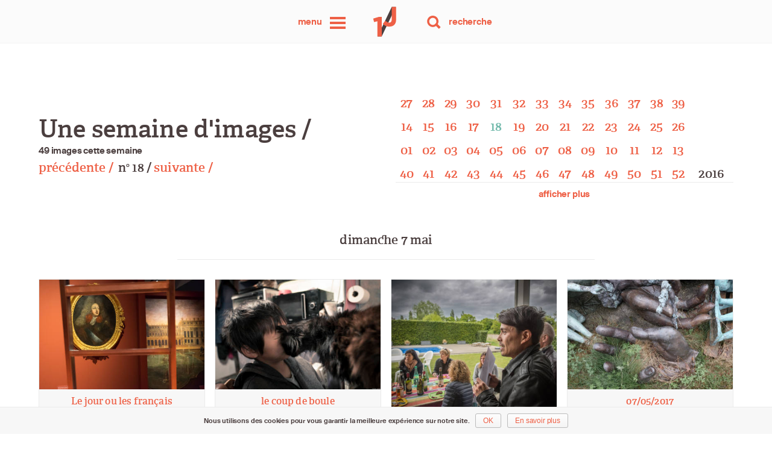

--- FILE ---
content_type: text/html; charset=UTF-8
request_url: https://unephotoparjour.ch/images/2017/18/
body_size: 11225
content:
<!DOCTYPE html>
<html  xmlns="http://www.w3.org/1999/xhtml" prefix="" lang="fr-FR"    class="no-js"
    color-mode="light">

<head>
    <title>Images - semaine 18/2017 - une photo par jour</title>
    <meta name="viewport"
        content="width=device-width, initial-scale=1">

    <script>
/*! loadJS: load a JS file asynchronously. [c]2014 @scottjehl, Filament Group, Inc. (Based on http://goo.gl/REQGQ by Paul Irish). Licensed MIT */
(function(c){var b=function(b,d){var e=c.document.getElementsByTagName("script")[0],a=c.document.createElement("script");a.src=b;a.async=!0;e.parentNode.insertBefore(a,e);d&&"function"===typeof d&&(a.onload=d);return a};"undefined"!==typeof module?module.exports=b:c.loadJS=b})("undefined"!==typeof global?global:this);
function getCookie(a){a=("; "+document.cookie).split("; "+a+"=");if(2==a.length)return a.pop().split(";").shift()};
if(getCookie('upj_font') != 'loaded') {
	loadJS( "https://unephotoparjour.ch/upj-contenu/themes/uneparjour/js/lib/fontfaceobserver.2.0.1.min.js", function() {    
	    var fontA = new FontFaceObserver('Suisse-Antique');
		var fontB = new FontFaceObserver('Adelle-Semibold');
		Promise.all([fontA.load(), fontB.load()]).then(function () {
			document.documentElement.className = "js fonts_loaded";
		}, function () {
			console.log('Fonts are not available');
		});
	});
	var date = new Date();
	date.setMonth(date.getMonth() + 1);
	document.cookie = 'upj_font=loaded;expires='+date.toGMTString()+';domain=.unephotoparjour.ch;path=/';
} else {
	(function(html){html.className = html.className.replace(/\bno-js\b/,'js fonts_loaded')})(document.documentElement);
}

loadJS( "https://unephotoparjour.ch/upj-contenu/themes/uneparjour/js/lib/picturefill.3.0.2.js", function() {
	loadJS( "https://unephotoparjour.ch/upj-contenu/themes/uneparjour/js/lib/lazysizes.2.0.0.min.js");
});
</script>

    <link rel="apple-touch-icon"
        sizes="180x180"
        href="/apple-touch-icon.png">
    <link rel="icon"
        type="image/png"
        href="/favicon-32x32.png"
        sizes="32x32">
    <link rel="icon"
        type="image/png"
        href="/favicon-16x16.png"
        sizes="16x16">
    <link rel="manifest"
        href="/manifest.json">
    <link rel="mask-icon"
        href="/safari-pinned-tab.svg"
        color="#ee6046">
    <meta name="theme-color"
        content="#f5f5f5">

    


<meta name='robots' content='max-image-preview:large' />
	<style>img:is([sizes="auto" i], [sizes^="auto," i]) { contain-intrinsic-size: 3000px 1500px }</style>
	<link rel='stylesheet' id='upj_main_css-css' href='//unephotoparjour.ch/upj-contenu/themes/uneparjour/upj_main.css?ver=1533634212' type='text/css' media='all' />
<link rel='stylesheet' id='upj_images-css' href='//unephotoparjour.ch/upj-contenu/themes/uneparjour/css/pages/upj_images.css?ver=1533634185' type='text/css' media='all' />
<!-- Matomo -->
<script>
  var _paq = window._paq = window._paq || [];
  /* tracker methods like "setCustomDimension" should be called before "trackPageView" */
  _paq.push(["setDomains", ["*.unephotoparjour.ch"]]);
  _paq.push(['setVisitorCookieTimeout', '2592000']);
_paq.push(['setSessionCookieTimeout', '1800']);
_paq.push(['setReferralCookieTimeout', '86400']);
_paq.push(['trackPageView']);
  _paq.push(['enableLinkTracking']);
  (function() {
    var u="//unephotoparjour.ch/piwik/";
    _paq.push(['setTrackerUrl', u+'js/index.php']);
    _paq.push(['setSiteId', '1']);
    var d=document, g=d.createElement('script'), s=d.getElementsByTagName('script')[0];
    g.async=true; g.src=u+'js/index.php'; s.parentNode.insertBefore(g,s);
  })();
</script>
<!-- End Matomo Code -->
</head>

<body class="wp-theme-uneparjour  page__images-list">
    
        <a class=" skip_link screen_reader_text"
            href="#content">Allez au contenu</a>

        <header class="siteHeader"
            role="banner">
            <nav class="siteHeader__nav"
                role="navigation">

                <div id="menu">
                    <a href="#menu"
                        class="siteHeader__menuOpener">
                        <svg class="siteHeader__menuOpenerSvg"
                            xmlns="http://www.w3.org/2000/svg"
                            version="1.1"
                            x="0"
                            y="0"
                            width="32"
                            height="32"
                            xml:space="preserve">
                            <rect class="siteHeader__menuOpenerSvg--topRect"
                                x="3"
                                y="6"
                                width="26"
                                height="4" />
                            <rect class="siteHeader__menuOpenerSvg--midRect"
                                x="3"
                                y="14"
                                width="26"
                                height="4" />
                            <rect class="siteHeader__menuOpenerSvg--botRect"
                                x="3"
                                y="22"
                                width="26"
                                height="4" />
                        </svg>
                        <span class="screen_reader_text">Menu</span>
                    </a>
                    <a href="#"
                        class="siteHeader__menuCloser"><span
                            class="screen_reader_text">Fermer le menu</span></a>
                    <div class="siteHeader__menus--container">
    <nav class="siteHeader__menus siteHeader__menus--images" role="navigation">
        <ul id="menu-menu_images" class="nav-menu">
            <li class="menu-item current-menu-item"><a
                    href="https://unephotoparjour.ch/images/">Images</a></li>
            <li class="menu-item"><a
                    href="https://unephotoparjour.ch/legendes/">Légendes</a></li>
            <li class="menu-item"><a
                    href="https://unephotoparjour.ch/carte/">Carte</a></li>
            <li class="menu-item"><a
                    href="https://unephotoparjour.ch/favoris/">Favoris</a></li>
        </ul>
    </nav>

    <nav class="siteHeader__menus siteHeader__menus--auteurs" role="navigation">
        <ul id="menu-menu_auteur" class="nav-menu">
            <li class="menu-item"><a
                    href="https://unephotoparjour.ch/auteurs/">Auteurs</a></li>
        </ul>
    </nav>

    <nav class="siteHeader__menus siteHeader__menus--autres" role="navigation">
        <div class="menu-menu_autres-container">
            <ul id="menu-menu_autres" class="nav-menu">
                <li class="menu-item"><a
                        href="https://unephotoparjour.ch/a-propos/">À Propos</a></li>
                <li class="menu-item"><a
                        href="https://unephotoparjour.ch/contact/">Contact</a></li>
            </ul>
        </div>
    </nav>
</div>                </div>

                <h1>
                    <a class="siteHeader__logo"
                        href="https://unephotoparjour.ch/"
                        rel="home">
                        <svg class="siteHeader__logoSvg"
                            xmlns="http://www.w3.org/2000/svg"
                            xmlns:xlink="http://www.w3.org/1999/xlink"
                            version="1.1"
                            x="0px"
                            y="0px"
                            width="470px"
                            height="512px"
                            viewBox="0 0 470 512"
                            enable-background="new 0 0 470 512"
                            xml:space="preserve">
                            <g>
                                <g>
                                    <path d="M321.816 31.396h62.544L169.579 480.351h-62.543L321.816 31.396z"
                                        class="siteHeader__logoSvg--slash" />
                                </g>
                                <g>
                                    <path
                                        d="M105.822 249.156L54.39 261.805l-13.491-53.119l84.737-25.295h44.267v297.213h-64.081V249.156z"
                                        class="siteHeader__logoSvg--1" />
                                </g>
                                <g>
                                    <path
                                        d="M187.007 286.553l40.894-45.531c16.862 18.5 33.3 29.5 54 29.5 c24.452 0 39.628-14.755 39.628-48.902V31.496h66.609V224.58c0 34.99-10.117 61.129-27.823 78.8 c-18.128 18.127-44.688 27.401-76.728 27.401C237.597 330.8 207.2 310.6 187 286.553z"
                                        class="siteHeader__logoSvg--J" />
                                </g>
                            </g>
                        </svg>
                        <span class="screen_reader_text">une photo par jour</span>
                    </a>
                </h1>

                <div id="recherche">
                    <a href="#recherche"
                        class="siteHeader__searchOpener">
                        <svg class="siteHeader__searchOpenerSvg"
                            xmlns="http://www.w3.org/2000/svg"
                            version="1.1"
                            x="0"
                            y="0"
                            width="32"
                            height="32"
                            viewBox="240 240 32 32"
                            enable-background="new 240 240 32 32"
                            xml:space="preserve">
                            <rect class="siteHeader__searchOpenerSvg--right"
                                x="260.5"
                                y="257.5"
                                transform="matrix(0.7071 -0.7071 0.7071 0.7071 -108.8452 262.6678)"
                                width="4"
                                height="10" />
                            <path class="siteHeader__searchOpenerSvg--circle"
                                d="M253.6 244c-5.2 0-9.4 4.2-9.4 9.4 0 5.2 4.2 9.4 9.4 9.4 5.2 0 9.4-4.2 9.4-9.4C263.1 248.2 258.8 244 253.6 244zM253.6 259.4c-3.3 0-5.9-2.7-5.9-5.9 0-3.3 2.7-5.9 5.9-5.9 3.3 0 5.9 2.7 5.9 5.9C259.6 256.8 256.9 259.4 253.6 259.4z" />
                            <rect class="siteHeader__searchOpenerSvg--left"
                                x="247.2"
                                y="257.5"
                                transform="matrix(-0.7071 -0.7071 0.7071 -0.7071 239.9025 624.8142)"
                                width="4"
                                height="10" />
                        </svg>
                        <span class="screen_reader_text">Recherche</span>
                    </a>
                    <a href="#"
                        class="siteHeader__searchCloser"><span
                            class="screen_reader_text">Fermer le menu</span></a>

                    <div class="searchFormHeader">
                        
<form role="search" method="get" class="searchForm" action="https://unephotoparjour.ch/">
		<span class="screen_reader_text">Rechercher :</span>
		
		<input type="search" class="searchForm__field" value="" name="s" title="Rechercher :" />
		
		<label class="searchForm__label" for="s"><span class="searchForm__label--content">Recherche</span></label>
		
		<button type="submit" class="searchForm__submit" title="Rechercher"><svg class="siteHeader__searchOpenerSvg"xmlns="http://www.w3.org/2000/svg" version="1.1" x="0" y="0" width="32" height="32" viewBox="240 240 32 32" enable-background="new 240 240 32 32" xml:space="preserve"><rect class="siteHeader__searchOpenerSvg--right" x="260.5" y="257.5" transform="matrix(0.7071 -0.7071 0.7071 0.7071 -108.8452 262.6678)" width="4" height="10"/><path class="siteHeader__searchOpenerSvg--circle" d="M253.6 244c-5.2 0-9.4 4.2-9.4 9.4 0 5.2 4.2 9.4 9.4 9.4 5.2 0 9.4-4.2 9.4-9.4C263.1 248.2 258.8 244 253.6 244zM253.6 259.4c-3.3 0-5.9-2.7-5.9-5.9 0-3.3 2.7-5.9 5.9-5.9 3.3 0 5.9 2.7 5.9 5.9C259.6 256.8 256.9 259.4 253.6 259.4z"/><rect class="siteHeader__searchOpenerSvg--left" x="247.2" y="257.5" transform="matrix(-0.7071 -0.7071 0.7071 -0.7071 239.9025 624.8142)" width="4" height="10"/></svg></button>
</form>
                    </div>
                </div>
            </nav>

        </header>

    
<main id="main" class="siteMain" role="main">
		<section class="images_nav images_nav__week images_nav__week--header" data-current="201718"><div class="images_nav__main"><h2 class="images_nav__title">Une semaine d'images&nbsp;/</h2><p>49 images cette semaine</p><nav><a href="https://unephotoparjour.ch/images/2017/17/"><h4>précédente / </h4> </a><h4>n<span class="sup">o</span> 18 /</h4><a href="https://unephotoparjour.ch/images/2017/19/"><h4>suivante /</h4> </a></nav></div><div class="images_nav__calendar"><div class="images_nav__table--wrapper"><table class="images_nav__table"><tbody class="table2026"><tr><td class="calendar__week font_alt calendar__week--futur" data-week="202640">40</td><td class="calendar__week font_alt calendar__week--futur" data-week="202641">41</td><td class="calendar__week font_alt calendar__week--futur" data-week="202642">42</td><td class="calendar__week font_alt calendar__week--futur" data-week="202643">43</td><td class="calendar__week font_alt calendar__week--futur" data-week="202644">44</td><td class="calendar__week font_alt calendar__week--futur" data-week="202645">45</td><td class="calendar__week font_alt calendar__week--futur" data-week="202646">46</td><td class="calendar__week font_alt calendar__week--futur" data-week="202647">47</td><td class="calendar__week font_alt calendar__week--futur" data-week="202648">48</td><td class="calendar__week font_alt calendar__week--futur" data-week="202649">49</td><td class="calendar__week font_alt calendar__week--futur" data-week="202650">50</td><td class="calendar__week font_alt calendar__week--futur" data-week="202651">51</td><td class="calendar__week font_alt calendar__week--futur" data-week="202652">52</td><td class="calendar__year font_alt">2026</td></tr><tr><td class="calendar__week font_alt calendar__week--futur" data-week="202627">27</td><td class="calendar__week font_alt calendar__week--futur" data-week="202628">28</td><td class="calendar__week font_alt calendar__week--futur" data-week="202629">29</td><td class="calendar__week font_alt calendar__week--futur" data-week="202630">30</td><td class="calendar__week font_alt calendar__week--futur" data-week="202631">31</td><td class="calendar__week font_alt calendar__week--futur" data-week="202632">32</td><td class="calendar__week font_alt calendar__week--futur" data-week="202633">33</td><td class="calendar__week font_alt calendar__week--futur" data-week="202634">34</td><td class="calendar__week font_alt calendar__week--futur" data-week="202635">35</td><td class="calendar__week font_alt calendar__week--futur" data-week="202636">36</td><td class="calendar__week font_alt calendar__week--futur" data-week="202637">37</td><td class="calendar__week font_alt calendar__week--futur" data-week="202638">38</td><td class="calendar__week font_alt calendar__week--futur" data-week="202639">39</td></tr><tr><td class="calendar__week font_alt calendar__week--futur" data-week="202614">14</td><td class="calendar__week font_alt calendar__week--futur" data-week="202615">15</td><td class="calendar__week font_alt calendar__week--futur" data-week="202616">16</td><td class="calendar__week font_alt calendar__week--futur" data-week="202617">17</td><td class="calendar__week font_alt calendar__week--futur" data-week="202618">18</td><td class="calendar__week font_alt calendar__week--futur" data-week="202619">19</td><td class="calendar__week font_alt calendar__week--futur" data-week="202620">20</td><td class="calendar__week font_alt calendar__week--futur" data-week="202621">21</td><td class="calendar__week font_alt calendar__week--futur" data-week="202622">22</td><td class="calendar__week font_alt calendar__week--futur" data-week="202623">23</td><td class="calendar__week font_alt calendar__week--futur" data-week="202624">24</td><td class="calendar__week font_alt calendar__week--futur" data-week="202625">25</td><td class="calendar__week font_alt calendar__week--futur" data-week="202626">26</td></tr><tr><td class="calendar__week font_alt" data-week="202601"><a class="font_alt" href="https://unephotoparjour.ch/images/2026/01/">01</a></td><td class="calendar__week font_alt" data-week="202602"><a class="font_alt" href="https://unephotoparjour.ch/images/2026/02/">02</a></td><td class="calendar__week font_alt" data-week="202603"><a class="font_alt" href="https://unephotoparjour.ch/images/2026/03/">03</a></td><td class="calendar__week font_alt" data-week="202604"><a class="font_alt" href="https://unephotoparjour.ch/images/">04</a></td><td class="calendar__week font_alt calendar__week--futur" data-week="202605">05</td><td class="calendar__week font_alt calendar__week--futur" data-week="202606">06</td><td class="calendar__week font_alt calendar__week--futur" data-week="202607">07</td><td class="calendar__week font_alt calendar__week--futur" data-week="202608">08</td><td class="calendar__week font_alt calendar__week--futur" data-week="202609">09</td><td class="calendar__week font_alt calendar__week--futur" data-week="202610">10</td><td class="calendar__week font_alt calendar__week--futur" data-week="202611">11</td><td class="calendar__week font_alt calendar__week--futur" data-week="202612">12</td><td class="calendar__week font_alt calendar__week--futur" data-week="202613">13</td></tr></tbody><tbody class="table2025"></tr><tr><td class="calendar__week font_alt" data-week="202540"><a class="font_alt" href="https://unephotoparjour.ch/images/2025/40/">40</a></td><td class="calendar__week font_alt" data-week="202541"><a class="font_alt" href="https://unephotoparjour.ch/images/2025/41/">41</a></td><td class="calendar__week font_alt" data-week="202542"><a class="font_alt" href="https://unephotoparjour.ch/images/2025/42/">42</a></td><td class="calendar__week font_alt" data-week="202543"><a class="font_alt" href="https://unephotoparjour.ch/images/2025/43/">43</a></td><td class="calendar__week font_alt" data-week="202544"><a class="font_alt" href="https://unephotoparjour.ch/images/2025/44/">44</a></td><td class="calendar__week font_alt" data-week="202545"><a class="font_alt" href="https://unephotoparjour.ch/images/2025/45/">45</a></td><td class="calendar__week font_alt" data-week="202546"><a class="font_alt" href="https://unephotoparjour.ch/images/2025/46/">46</a></td><td class="calendar__week font_alt" data-week="202547"><a class="font_alt" href="https://unephotoparjour.ch/images/2025/47/">47</a></td><td class="calendar__week font_alt" data-week="202548"><a class="font_alt" href="https://unephotoparjour.ch/images/2025/48/">48</a></td><td class="calendar__week font_alt" data-week="202549"><a class="font_alt" href="https://unephotoparjour.ch/images/2025/49/">49</a></td><td class="calendar__week font_alt" data-week="202550"><a class="font_alt" href="https://unephotoparjour.ch/images/2025/50/">50</a></td><td class="calendar__week font_alt" data-week="202551"><a class="font_alt" href="https://unephotoparjour.ch/images/2025/51/">51</a></td><td class="calendar__week font_alt" data-week="202552"><a class="font_alt" href="https://unephotoparjour.ch/images/2025/52/">52</a></td><td class="calendar__year font_alt">2025</td></tr><tr><td class="calendar__week font_alt" data-week="202527"><a class="font_alt" href="https://unephotoparjour.ch/images/2025/27/">27</a></td><td class="calendar__week font_alt" data-week="202528"><a class="font_alt" href="https://unephotoparjour.ch/images/2025/28/">28</a></td><td class="calendar__week font_alt" data-week="202529"><a class="font_alt" href="https://unephotoparjour.ch/images/2025/29/">29</a></td><td class="calendar__week font_alt" data-week="202530"><a class="font_alt" href="https://unephotoparjour.ch/images/2025/30/">30</a></td><td class="calendar__week font_alt" data-week="202531"><a class="font_alt" href="https://unephotoparjour.ch/images/2025/31/">31</a></td><td class="calendar__week font_alt" data-week="202532"><a class="font_alt" href="https://unephotoparjour.ch/images/2025/32/">32</a></td><td class="calendar__week font_alt" data-week="202533"><a class="font_alt" href="https://unephotoparjour.ch/images/2025/33/">33</a></td><td class="calendar__week font_alt" data-week="202534"><a class="font_alt" href="https://unephotoparjour.ch/images/2025/34/">34</a></td><td class="calendar__week font_alt" data-week="202535"><a class="font_alt" href="https://unephotoparjour.ch/images/2025/35/">35</a></td><td class="calendar__week font_alt" data-week="202536"><a class="font_alt" href="https://unephotoparjour.ch/images/2025/36/">36</a></td><td class="calendar__week font_alt" data-week="202537"><a class="font_alt" href="https://unephotoparjour.ch/images/2025/37/">37</a></td><td class="calendar__week font_alt" data-week="202538"><a class="font_alt" href="https://unephotoparjour.ch/images/2025/38/">38</a></td><td class="calendar__week font_alt" data-week="202539"><a class="font_alt" href="https://unephotoparjour.ch/images/2025/39/">39</a></td></tr><tr><td class="calendar__week font_alt" data-week="202514"><a class="font_alt" href="https://unephotoparjour.ch/images/2025/14/">14</a></td><td class="calendar__week font_alt" data-week="202515"><a class="font_alt" href="https://unephotoparjour.ch/images/2025/15/">15</a></td><td class="calendar__week font_alt" data-week="202516"><a class="font_alt" href="https://unephotoparjour.ch/images/2025/16/">16</a></td><td class="calendar__week font_alt" data-week="202517"><a class="font_alt" href="https://unephotoparjour.ch/images/2025/17/">17</a></td><td class="calendar__week font_alt" data-week="202518"><a class="font_alt" href="https://unephotoparjour.ch/images/2025/18/">18</a></td><td class="calendar__week font_alt" data-week="202519"><a class="font_alt" href="https://unephotoparjour.ch/images/2025/19/">19</a></td><td class="calendar__week font_alt" data-week="202520"><a class="font_alt" href="https://unephotoparjour.ch/images/2025/20/">20</a></td><td class="calendar__week font_alt" data-week="202521"><a class="font_alt" href="https://unephotoparjour.ch/images/2025/21/">21</a></td><td class="calendar__week font_alt" data-week="202522"><a class="font_alt" href="https://unephotoparjour.ch/images/2025/22/">22</a></td><td class="calendar__week font_alt" data-week="202523"><a class="font_alt" href="https://unephotoparjour.ch/images/2025/23/">23</a></td><td class="calendar__week font_alt" data-week="202524"><a class="font_alt" href="https://unephotoparjour.ch/images/2025/24/">24</a></td><td class="calendar__week font_alt" data-week="202525"><a class="font_alt" href="https://unephotoparjour.ch/images/2025/25/">25</a></td><td class="calendar__week font_alt" data-week="202526"><a class="font_alt" href="https://unephotoparjour.ch/images/2025/26/">26</a></td></tr><tr><td class="calendar__week font_alt" data-week="202501"><a class="font_alt" href="https://unephotoparjour.ch/images/2025/01/">01</a></td><td class="calendar__week font_alt" data-week="202502"><a class="font_alt" href="https://unephotoparjour.ch/images/2025/02/">02</a></td><td class="calendar__week font_alt" data-week="202503"><a class="font_alt" href="https://unephotoparjour.ch/images/2025/03/">03</a></td><td class="calendar__week font_alt" data-week="202504"><a class="font_alt" href="https://unephotoparjour.ch/images/2025/04/">04</a></td><td class="calendar__week font_alt" data-week="202505"><a class="font_alt" href="https://unephotoparjour.ch/images/2025/05/">05</a></td><td class="calendar__week font_alt" data-week="202506"><a class="font_alt" href="https://unephotoparjour.ch/images/2025/06/">06</a></td><td class="calendar__week font_alt" data-week="202507"><a class="font_alt" href="https://unephotoparjour.ch/images/2025/07/">07</a></td><td class="calendar__week font_alt" data-week="202508"><a class="font_alt" href="https://unephotoparjour.ch/images/2025/08/">08</a></td><td class="calendar__week font_alt" data-week="202509"><a class="font_alt" href="https://unephotoparjour.ch/images/2025/09/">09</a></td><td class="calendar__week font_alt" data-week="202510"><a class="font_alt" href="https://unephotoparjour.ch/images/2025/10/">10</a></td><td class="calendar__week font_alt" data-week="202511"><a class="font_alt" href="https://unephotoparjour.ch/images/2025/11/">11</a></td><td class="calendar__week font_alt" data-week="202512"><a class="font_alt" href="https://unephotoparjour.ch/images/2025/12/">12</a></td><td class="calendar__week font_alt" data-week="202513"><a class="font_alt" href="https://unephotoparjour.ch/images/2025/13/">13</a></td></tr></tbody><tbody class="table2024"></tr><tr><td class="calendar__week font_alt" data-week="202440"><a class="font_alt" href="https://unephotoparjour.ch/images/2024/40/">40</a></td><td class="calendar__week font_alt" data-week="202441"><a class="font_alt" href="https://unephotoparjour.ch/images/2024/41/">41</a></td><td class="calendar__week font_alt" data-week="202442"><a class="font_alt" href="https://unephotoparjour.ch/images/2024/42/">42</a></td><td class="calendar__week font_alt" data-week="202443"><a class="font_alt" href="https://unephotoparjour.ch/images/2024/43/">43</a></td><td class="calendar__week font_alt" data-week="202444"><a class="font_alt" href="https://unephotoparjour.ch/images/2024/44/">44</a></td><td class="calendar__week font_alt" data-week="202445"><a class="font_alt" href="https://unephotoparjour.ch/images/2024/45/">45</a></td><td class="calendar__week font_alt" data-week="202446"><a class="font_alt" href="https://unephotoparjour.ch/images/2024/46/">46</a></td><td class="calendar__week font_alt" data-week="202447"><a class="font_alt" href="https://unephotoparjour.ch/images/2024/47/">47</a></td><td class="calendar__week font_alt" data-week="202448"><a class="font_alt" href="https://unephotoparjour.ch/images/2024/48/">48</a></td><td class="calendar__week font_alt" data-week="202449"><a class="font_alt" href="https://unephotoparjour.ch/images/2024/49/">49</a></td><td class="calendar__week font_alt" data-week="202450"><a class="font_alt" href="https://unephotoparjour.ch/images/2024/50/">50</a></td><td class="calendar__week font_alt" data-week="202451"><a class="font_alt" href="https://unephotoparjour.ch/images/2024/51/">51</a></td><td class="calendar__week font_alt" data-week="202452"><a class="font_alt" href="https://unephotoparjour.ch/images/2024/52/">52</a></td><td class="calendar__year font_alt">2024</td></tr><tr><td class="calendar__week font_alt" data-week="202427"><a class="font_alt" href="https://unephotoparjour.ch/images/2024/27/">27</a></td><td class="calendar__week font_alt" data-week="202428"><a class="font_alt" href="https://unephotoparjour.ch/images/2024/28/">28</a></td><td class="calendar__week font_alt" data-week="202429"><a class="font_alt" href="https://unephotoparjour.ch/images/2024/29/">29</a></td><td class="calendar__week font_alt" data-week="202430"><a class="font_alt" href="https://unephotoparjour.ch/images/2024/30/">30</a></td><td class="calendar__week font_alt" data-week="202431"><a class="font_alt" href="https://unephotoparjour.ch/images/2024/31/">31</a></td><td class="calendar__week font_alt" data-week="202432"><a class="font_alt" href="https://unephotoparjour.ch/images/2024/32/">32</a></td><td class="calendar__week font_alt" data-week="202433"><a class="font_alt" href="https://unephotoparjour.ch/images/2024/33/">33</a></td><td class="calendar__week font_alt" data-week="202434"><a class="font_alt" href="https://unephotoparjour.ch/images/2024/34/">34</a></td><td class="calendar__week font_alt" data-week="202435"><a class="font_alt" href="https://unephotoparjour.ch/images/2024/35/">35</a></td><td class="calendar__week font_alt" data-week="202436"><a class="font_alt" href="https://unephotoparjour.ch/images/2024/36/">36</a></td><td class="calendar__week font_alt" data-week="202437"><a class="font_alt" href="https://unephotoparjour.ch/images/2024/37/">37</a></td><td class="calendar__week font_alt" data-week="202438"><a class="font_alt" href="https://unephotoparjour.ch/images/2024/38/">38</a></td><td class="calendar__week font_alt" data-week="202439"><a class="font_alt" href="https://unephotoparjour.ch/images/2024/39/">39</a></td></tr><tr><td class="calendar__week font_alt" data-week="202414"><a class="font_alt" href="https://unephotoparjour.ch/images/2024/14/">14</a></td><td class="calendar__week font_alt" data-week="202415"><a class="font_alt" href="https://unephotoparjour.ch/images/2024/15/">15</a></td><td class="calendar__week font_alt" data-week="202416"><a class="font_alt" href="https://unephotoparjour.ch/images/2024/16/">16</a></td><td class="calendar__week font_alt" data-week="202417"><a class="font_alt" href="https://unephotoparjour.ch/images/2024/17/">17</a></td><td class="calendar__week font_alt" data-week="202418"><a class="font_alt" href="https://unephotoparjour.ch/images/2024/18/">18</a></td><td class="calendar__week font_alt" data-week="202419"><a class="font_alt" href="https://unephotoparjour.ch/images/2024/19/">19</a></td><td class="calendar__week font_alt" data-week="202420"><a class="font_alt" href="https://unephotoparjour.ch/images/2024/20/">20</a></td><td class="calendar__week font_alt" data-week="202421"><a class="font_alt" href="https://unephotoparjour.ch/images/2024/21/">21</a></td><td class="calendar__week font_alt" data-week="202422"><a class="font_alt" href="https://unephotoparjour.ch/images/2024/22/">22</a></td><td class="calendar__week font_alt" data-week="202423"><a class="font_alt" href="https://unephotoparjour.ch/images/2024/23/">23</a></td><td class="calendar__week font_alt" data-week="202424"><a class="font_alt" href="https://unephotoparjour.ch/images/2024/24/">24</a></td><td class="calendar__week font_alt" data-week="202425"><a class="font_alt" href="https://unephotoparjour.ch/images/2024/25/">25</a></td><td class="calendar__week font_alt" data-week="202426"><a class="font_alt" href="https://unephotoparjour.ch/images/2024/26/">26</a></td></tr><tr><td class="calendar__week font_alt" data-week="202401"><a class="font_alt" href="https://unephotoparjour.ch/images/2024/01/">01</a></td><td class="calendar__week font_alt" data-week="202402"><a class="font_alt" href="https://unephotoparjour.ch/images/2024/02/">02</a></td><td class="calendar__week font_alt" data-week="202403"><a class="font_alt" href="https://unephotoparjour.ch/images/2024/03/">03</a></td><td class="calendar__week font_alt" data-week="202404"><a class="font_alt" href="https://unephotoparjour.ch/images/2024/04/">04</a></td><td class="calendar__week font_alt" data-week="202405"><a class="font_alt" href="https://unephotoparjour.ch/images/2024/05/">05</a></td><td class="calendar__week font_alt" data-week="202406"><a class="font_alt" href="https://unephotoparjour.ch/images/2024/06/">06</a></td><td class="calendar__week font_alt" data-week="202407"><a class="font_alt" href="https://unephotoparjour.ch/images/2024/07/">07</a></td><td class="calendar__week font_alt" data-week="202408"><a class="font_alt" href="https://unephotoparjour.ch/images/2024/08/">08</a></td><td class="calendar__week font_alt" data-week="202409"><a class="font_alt" href="https://unephotoparjour.ch/images/2024/09/">09</a></td><td class="calendar__week font_alt" data-week="202410"><a class="font_alt" href="https://unephotoparjour.ch/images/2024/10/">10</a></td><td class="calendar__week font_alt" data-week="202411"><a class="font_alt" href="https://unephotoparjour.ch/images/2024/11/">11</a></td><td class="calendar__week font_alt" data-week="202412"><a class="font_alt" href="https://unephotoparjour.ch/images/2024/12/">12</a></td><td class="calendar__week font_alt" data-week="202413"><a class="font_alt" href="https://unephotoparjour.ch/images/2024/13/">13</a></td></tr></tbody><tbody class="table2023"></tr><tr><td class="calendar__week font_alt" data-week="202340"><a class="font_alt" href="https://unephotoparjour.ch/images/2023/40/">40</a></td><td class="calendar__week font_alt" data-week="202341"><a class="font_alt" href="https://unephotoparjour.ch/images/2023/41/">41</a></td><td class="calendar__week font_alt" data-week="202342"><a class="font_alt" href="https://unephotoparjour.ch/images/2023/42/">42</a></td><td class="calendar__week font_alt" data-week="202343"><a class="font_alt" href="https://unephotoparjour.ch/images/2023/43/">43</a></td><td class="calendar__week font_alt" data-week="202344"><a class="font_alt" href="https://unephotoparjour.ch/images/2023/44/">44</a></td><td class="calendar__week font_alt" data-week="202345"><a class="font_alt" href="https://unephotoparjour.ch/images/2023/45/">45</a></td><td class="calendar__week font_alt" data-week="202346"><a class="font_alt" href="https://unephotoparjour.ch/images/2023/46/">46</a></td><td class="calendar__week font_alt" data-week="202347"><a class="font_alt" href="https://unephotoparjour.ch/images/2023/47/">47</a></td><td class="calendar__week font_alt" data-week="202348"><a class="font_alt" href="https://unephotoparjour.ch/images/2023/48/">48</a></td><td class="calendar__week font_alt" data-week="202349"><a class="font_alt" href="https://unephotoparjour.ch/images/2023/49/">49</a></td><td class="calendar__week font_alt" data-week="202350"><a class="font_alt" href="https://unephotoparjour.ch/images/2023/50/">50</a></td><td class="calendar__week font_alt" data-week="202351"><a class="font_alt" href="https://unephotoparjour.ch/images/2023/51/">51</a></td><td class="calendar__week font_alt" data-week="202352"><a class="font_alt" href="https://unephotoparjour.ch/images/2023/52/">52</a></td><td class="calendar__year font_alt">2023</td></tr><tr><td class="calendar__week font_alt" data-week="202327"><a class="font_alt" href="https://unephotoparjour.ch/images/2023/27/">27</a></td><td class="calendar__week font_alt" data-week="202328"><a class="font_alt" href="https://unephotoparjour.ch/images/2023/28/">28</a></td><td class="calendar__week font_alt" data-week="202329"><a class="font_alt" href="https://unephotoparjour.ch/images/2023/29/">29</a></td><td class="calendar__week font_alt" data-week="202330"><a class="font_alt" href="https://unephotoparjour.ch/images/2023/30/">30</a></td><td class="calendar__week font_alt" data-week="202331"><a class="font_alt" href="https://unephotoparjour.ch/images/2023/31/">31</a></td><td class="calendar__week font_alt" data-week="202332"><a class="font_alt" href="https://unephotoparjour.ch/images/2023/32/">32</a></td><td class="calendar__week font_alt" data-week="202333"><a class="font_alt" href="https://unephotoparjour.ch/images/2023/33/">33</a></td><td class="calendar__week font_alt" data-week="202334"><a class="font_alt" href="https://unephotoparjour.ch/images/2023/34/">34</a></td><td class="calendar__week font_alt" data-week="202335"><a class="font_alt" href="https://unephotoparjour.ch/images/2023/35/">35</a></td><td class="calendar__week font_alt" data-week="202336"><a class="font_alt" href="https://unephotoparjour.ch/images/2023/36/">36</a></td><td class="calendar__week font_alt" data-week="202337"><a class="font_alt" href="https://unephotoparjour.ch/images/2023/37/">37</a></td><td class="calendar__week font_alt" data-week="202338"><a class="font_alt" href="https://unephotoparjour.ch/images/2023/38/">38</a></td><td class="calendar__week font_alt" data-week="202339"><a class="font_alt" href="https://unephotoparjour.ch/images/2023/39/">39</a></td></tr><tr><td class="calendar__week font_alt" data-week="202314"><a class="font_alt" href="https://unephotoparjour.ch/images/2023/14/">14</a></td><td class="calendar__week font_alt" data-week="202315"><a class="font_alt" href="https://unephotoparjour.ch/images/2023/15/">15</a></td><td class="calendar__week font_alt" data-week="202316"><a class="font_alt" href="https://unephotoparjour.ch/images/2023/16/">16</a></td><td class="calendar__week font_alt" data-week="202317"><a class="font_alt" href="https://unephotoparjour.ch/images/2023/17/">17</a></td><td class="calendar__week font_alt" data-week="202318"><a class="font_alt" href="https://unephotoparjour.ch/images/2023/18/">18</a></td><td class="calendar__week font_alt" data-week="202319"><a class="font_alt" href="https://unephotoparjour.ch/images/2023/19/">19</a></td><td class="calendar__week font_alt" data-week="202320"><a class="font_alt" href="https://unephotoparjour.ch/images/2023/20/">20</a></td><td class="calendar__week font_alt" data-week="202321"><a class="font_alt" href="https://unephotoparjour.ch/images/2023/21/">21</a></td><td class="calendar__week font_alt" data-week="202322"><a class="font_alt" href="https://unephotoparjour.ch/images/2023/22/">22</a></td><td class="calendar__week font_alt" data-week="202323"><a class="font_alt" href="https://unephotoparjour.ch/images/2023/23/">23</a></td><td class="calendar__week font_alt" data-week="202324"><a class="font_alt" href="https://unephotoparjour.ch/images/2023/24/">24</a></td><td class="calendar__week font_alt" data-week="202325"><a class="font_alt" href="https://unephotoparjour.ch/images/2023/25/">25</a></td><td class="calendar__week font_alt" data-week="202326"><a class="font_alt" href="https://unephotoparjour.ch/images/2023/26/">26</a></td></tr><tr><td class="calendar__week font_alt" data-week="202301"><a class="font_alt" href="https://unephotoparjour.ch/images/2023/01/">01</a></td><td class="calendar__week font_alt" data-week="202302"><a class="font_alt" href="https://unephotoparjour.ch/images/2023/02/">02</a></td><td class="calendar__week font_alt" data-week="202303"><a class="font_alt" href="https://unephotoparjour.ch/images/2023/03/">03</a></td><td class="calendar__week font_alt" data-week="202304"><a class="font_alt" href="https://unephotoparjour.ch/images/2023/04/">04</a></td><td class="calendar__week font_alt" data-week="202305"><a class="font_alt" href="https://unephotoparjour.ch/images/2023/05/">05</a></td><td class="calendar__week font_alt" data-week="202306"><a class="font_alt" href="https://unephotoparjour.ch/images/2023/06/">06</a></td><td class="calendar__week font_alt" data-week="202307"><a class="font_alt" href="https://unephotoparjour.ch/images/2023/07/">07</a></td><td class="calendar__week font_alt" data-week="202308"><a class="font_alt" href="https://unephotoparjour.ch/images/2023/08/">08</a></td><td class="calendar__week font_alt" data-week="202309"><a class="font_alt" href="https://unephotoparjour.ch/images/2023/09/">09</a></td><td class="calendar__week font_alt" data-week="202310"><a class="font_alt" href="https://unephotoparjour.ch/images/2023/10/">10</a></td><td class="calendar__week font_alt" data-week="202311"><a class="font_alt" href="https://unephotoparjour.ch/images/2023/11/">11</a></td><td class="calendar__week font_alt" data-week="202312"><a class="font_alt" href="https://unephotoparjour.ch/images/2023/12/">12</a></td><td class="calendar__week font_alt" data-week="202313"><a class="font_alt" href="https://unephotoparjour.ch/images/2023/13/">13</a></td></tr></tbody><tbody class="table2022"></tr><tr><td class="calendar__week font_alt" data-week="202240"><a class="font_alt" href="https://unephotoparjour.ch/images/2022/40/">40</a></td><td class="calendar__week font_alt" data-week="202241"><a class="font_alt" href="https://unephotoparjour.ch/images/2022/41/">41</a></td><td class="calendar__week font_alt" data-week="202242"><a class="font_alt" href="https://unephotoparjour.ch/images/2022/42/">42</a></td><td class="calendar__week font_alt" data-week="202243"><a class="font_alt" href="https://unephotoparjour.ch/images/2022/43/">43</a></td><td class="calendar__week font_alt" data-week="202244"><a class="font_alt" href="https://unephotoparjour.ch/images/2022/44/">44</a></td><td class="calendar__week font_alt" data-week="202245"><a class="font_alt" href="https://unephotoparjour.ch/images/2022/45/">45</a></td><td class="calendar__week font_alt" data-week="202246"><a class="font_alt" href="https://unephotoparjour.ch/images/2022/46/">46</a></td><td class="calendar__week font_alt" data-week="202247"><a class="font_alt" href="https://unephotoparjour.ch/images/2022/47/">47</a></td><td class="calendar__week font_alt" data-week="202248"><a class="font_alt" href="https://unephotoparjour.ch/images/2022/48/">48</a></td><td class="calendar__week font_alt" data-week="202249"><a class="font_alt" href="https://unephotoparjour.ch/images/2022/49/">49</a></td><td class="calendar__week font_alt" data-week="202250"><a class="font_alt" href="https://unephotoparjour.ch/images/2022/50/">50</a></td><td class="calendar__week font_alt" data-week="202251"><a class="font_alt" href="https://unephotoparjour.ch/images/2022/51/">51</a></td><td class="calendar__week font_alt" data-week="202252"><a class="font_alt" href="https://unephotoparjour.ch/images/2022/52/">52</a></td><td class="calendar__year font_alt">2022</td></tr><tr><td class="calendar__week font_alt" data-week="202227"><a class="font_alt" href="https://unephotoparjour.ch/images/2022/27/">27</a></td><td class="calendar__week font_alt" data-week="202228"><a class="font_alt" href="https://unephotoparjour.ch/images/2022/28/">28</a></td><td class="calendar__week font_alt" data-week="202229"><a class="font_alt" href="https://unephotoparjour.ch/images/2022/29/">29</a></td><td class="calendar__week font_alt" data-week="202230"><a class="font_alt" href="https://unephotoparjour.ch/images/2022/30/">30</a></td><td class="calendar__week font_alt" data-week="202231"><a class="font_alt" href="https://unephotoparjour.ch/images/2022/31/">31</a></td><td class="calendar__week font_alt" data-week="202232"><a class="font_alt" href="https://unephotoparjour.ch/images/2022/32/">32</a></td><td class="calendar__week font_alt" data-week="202233"><a class="font_alt" href="https://unephotoparjour.ch/images/2022/33/">33</a></td><td class="calendar__week font_alt" data-week="202234"><a class="font_alt" href="https://unephotoparjour.ch/images/2022/34/">34</a></td><td class="calendar__week font_alt" data-week="202235"><a class="font_alt" href="https://unephotoparjour.ch/images/2022/35/">35</a></td><td class="calendar__week font_alt" data-week="202236"><a class="font_alt" href="https://unephotoparjour.ch/images/2022/36/">36</a></td><td class="calendar__week font_alt" data-week="202237"><a class="font_alt" href="https://unephotoparjour.ch/images/2022/37/">37</a></td><td class="calendar__week font_alt" data-week="202238"><a class="font_alt" href="https://unephotoparjour.ch/images/2022/38/">38</a></td><td class="calendar__week font_alt" data-week="202239"><a class="font_alt" href="https://unephotoparjour.ch/images/2022/39/">39</a></td></tr><tr><td class="calendar__week font_alt" data-week="202214"><a class="font_alt" href="https://unephotoparjour.ch/images/2022/14/">14</a></td><td class="calendar__week font_alt" data-week="202215"><a class="font_alt" href="https://unephotoparjour.ch/images/2022/15/">15</a></td><td class="calendar__week font_alt" data-week="202216"><a class="font_alt" href="https://unephotoparjour.ch/images/2022/16/">16</a></td><td class="calendar__week font_alt" data-week="202217"><a class="font_alt" href="https://unephotoparjour.ch/images/2022/17/">17</a></td><td class="calendar__week font_alt" data-week="202218"><a class="font_alt" href="https://unephotoparjour.ch/images/2022/18/">18</a></td><td class="calendar__week font_alt" data-week="202219"><a class="font_alt" href="https://unephotoparjour.ch/images/2022/19/">19</a></td><td class="calendar__week font_alt" data-week="202220"><a class="font_alt" href="https://unephotoparjour.ch/images/2022/20/">20</a></td><td class="calendar__week font_alt" data-week="202221"><a class="font_alt" href="https://unephotoparjour.ch/images/2022/21/">21</a></td><td class="calendar__week font_alt" data-week="202222"><a class="font_alt" href="https://unephotoparjour.ch/images/2022/22/">22</a></td><td class="calendar__week font_alt" data-week="202223"><a class="font_alt" href="https://unephotoparjour.ch/images/2022/23/">23</a></td><td class="calendar__week font_alt" data-week="202224"><a class="font_alt" href="https://unephotoparjour.ch/images/2022/24/">24</a></td><td class="calendar__week font_alt" data-week="202225"><a class="font_alt" href="https://unephotoparjour.ch/images/2022/25/">25</a></td><td class="calendar__week font_alt" data-week="202226"><a class="font_alt" href="https://unephotoparjour.ch/images/2022/26/">26</a></td></tr><tr><td class="calendar__week font_alt" data-week="202201"><a class="font_alt" href="https://unephotoparjour.ch/images/2022/01/">01</a></td><td class="calendar__week font_alt" data-week="202202"><a class="font_alt" href="https://unephotoparjour.ch/images/2022/02/">02</a></td><td class="calendar__week font_alt" data-week="202203"><a class="font_alt" href="https://unephotoparjour.ch/images/2022/03/">03</a></td><td class="calendar__week font_alt" data-week="202204"><a class="font_alt" href="https://unephotoparjour.ch/images/2022/04/">04</a></td><td class="calendar__week font_alt" data-week="202205"><a class="font_alt" href="https://unephotoparjour.ch/images/2022/05/">05</a></td><td class="calendar__week font_alt" data-week="202206"><a class="font_alt" href="https://unephotoparjour.ch/images/2022/06/">06</a></td><td class="calendar__week font_alt" data-week="202207"><a class="font_alt" href="https://unephotoparjour.ch/images/2022/07/">07</a></td><td class="calendar__week font_alt" data-week="202208"><a class="font_alt" href="https://unephotoparjour.ch/images/2022/08/">08</a></td><td class="calendar__week font_alt" data-week="202209"><a class="font_alt" href="https://unephotoparjour.ch/images/2022/09/">09</a></td><td class="calendar__week font_alt" data-week="202210"><a class="font_alt" href="https://unephotoparjour.ch/images/2022/10/">10</a></td><td class="calendar__week font_alt" data-week="202211"><a class="font_alt" href="https://unephotoparjour.ch/images/2022/11/">11</a></td><td class="calendar__week font_alt" data-week="202212"><a class="font_alt" href="https://unephotoparjour.ch/images/2022/12/">12</a></td><td class="calendar__week font_alt" data-week="202213"><a class="font_alt" href="https://unephotoparjour.ch/images/2022/13/">13</a></td></tr></tbody><tbody class="table2021"></tr><tr><td class="calendar__week font_alt" data-week="202140"><a class="font_alt" href="https://unephotoparjour.ch/images/2021/40/">40</a></td><td class="calendar__week font_alt" data-week="202141"><a class="font_alt" href="https://unephotoparjour.ch/images/2021/41/">41</a></td><td class="calendar__week font_alt" data-week="202142"><a class="font_alt" href="https://unephotoparjour.ch/images/2021/42/">42</a></td><td class="calendar__week font_alt" data-week="202143"><a class="font_alt" href="https://unephotoparjour.ch/images/2021/43/">43</a></td><td class="calendar__week font_alt" data-week="202144"><a class="font_alt" href="https://unephotoparjour.ch/images/2021/44/">44</a></td><td class="calendar__week font_alt" data-week="202145"><a class="font_alt" href="https://unephotoparjour.ch/images/2021/45/">45</a></td><td class="calendar__week font_alt" data-week="202146"><a class="font_alt" href="https://unephotoparjour.ch/images/2021/46/">46</a></td><td class="calendar__week font_alt" data-week="202147"><a class="font_alt" href="https://unephotoparjour.ch/images/2021/47/">47</a></td><td class="calendar__week font_alt" data-week="202148"><a class="font_alt" href="https://unephotoparjour.ch/images/2021/48/">48</a></td><td class="calendar__week font_alt" data-week="202149"><a class="font_alt" href="https://unephotoparjour.ch/images/2021/49/">49</a></td><td class="calendar__week font_alt" data-week="202150"><a class="font_alt" href="https://unephotoparjour.ch/images/2021/50/">50</a></td><td class="calendar__week font_alt" data-week="202151"><a class="font_alt" href="https://unephotoparjour.ch/images/2021/51/">51</a></td><td class="calendar__week font_alt" data-week="202152"><a class="font_alt" href="https://unephotoparjour.ch/images/2021/52/">52</a></td><td class="calendar__year font_alt">2021</td></tr><tr><td class="calendar__week font_alt" data-week="202127"><a class="font_alt" href="https://unephotoparjour.ch/images/2021/27/">27</a></td><td class="calendar__week font_alt" data-week="202128"><a class="font_alt" href="https://unephotoparjour.ch/images/2021/28/">28</a></td><td class="calendar__week font_alt" data-week="202129"><a class="font_alt" href="https://unephotoparjour.ch/images/2021/29/">29</a></td><td class="calendar__week font_alt" data-week="202130"><a class="font_alt" href="https://unephotoparjour.ch/images/2021/30/">30</a></td><td class="calendar__week font_alt" data-week="202131"><a class="font_alt" href="https://unephotoparjour.ch/images/2021/31/">31</a></td><td class="calendar__week font_alt" data-week="202132"><a class="font_alt" href="https://unephotoparjour.ch/images/2021/32/">32</a></td><td class="calendar__week font_alt" data-week="202133"><a class="font_alt" href="https://unephotoparjour.ch/images/2021/33/">33</a></td><td class="calendar__week font_alt" data-week="202134"><a class="font_alt" href="https://unephotoparjour.ch/images/2021/34/">34</a></td><td class="calendar__week font_alt" data-week="202135"><a class="font_alt" href="https://unephotoparjour.ch/images/2021/35/">35</a></td><td class="calendar__week font_alt" data-week="202136"><a class="font_alt" href="https://unephotoparjour.ch/images/2021/36/">36</a></td><td class="calendar__week font_alt" data-week="202137"><a class="font_alt" href="https://unephotoparjour.ch/images/2021/37/">37</a></td><td class="calendar__week font_alt" data-week="202138"><a class="font_alt" href="https://unephotoparjour.ch/images/2021/38/">38</a></td><td class="calendar__week font_alt" data-week="202139"><a class="font_alt" href="https://unephotoparjour.ch/images/2021/39/">39</a></td></tr><tr><td class="calendar__week font_alt" data-week="202114"><a class="font_alt" href="https://unephotoparjour.ch/images/2021/14/">14</a></td><td class="calendar__week font_alt" data-week="202115"><a class="font_alt" href="https://unephotoparjour.ch/images/2021/15/">15</a></td><td class="calendar__week font_alt" data-week="202116"><a class="font_alt" href="https://unephotoparjour.ch/images/2021/16/">16</a></td><td class="calendar__week font_alt" data-week="202117"><a class="font_alt" href="https://unephotoparjour.ch/images/2021/17/">17</a></td><td class="calendar__week font_alt" data-week="202118"><a class="font_alt" href="https://unephotoparjour.ch/images/2021/18/">18</a></td><td class="calendar__week font_alt" data-week="202119"><a class="font_alt" href="https://unephotoparjour.ch/images/2021/19/">19</a></td><td class="calendar__week font_alt" data-week="202120"><a class="font_alt" href="https://unephotoparjour.ch/images/2021/20/">20</a></td><td class="calendar__week font_alt" data-week="202121"><a class="font_alt" href="https://unephotoparjour.ch/images/2021/21/">21</a></td><td class="calendar__week font_alt" data-week="202122"><a class="font_alt" href="https://unephotoparjour.ch/images/2021/22/">22</a></td><td class="calendar__week font_alt" data-week="202123"><a class="font_alt" href="https://unephotoparjour.ch/images/2021/23/">23</a></td><td class="calendar__week font_alt" data-week="202124"><a class="font_alt" href="https://unephotoparjour.ch/images/2021/24/">24</a></td><td class="calendar__week font_alt" data-week="202125"><a class="font_alt" href="https://unephotoparjour.ch/images/2021/25/">25</a></td><td class="calendar__week font_alt" data-week="202126"><a class="font_alt" href="https://unephotoparjour.ch/images/2021/26/">26</a></td></tr><tr><td class="calendar__week font_alt" data-week="202101"><a class="font_alt" href="https://unephotoparjour.ch/images/2021/01/">01</a></td><td class="calendar__week font_alt" data-week="202102"><a class="font_alt" href="https://unephotoparjour.ch/images/2021/02/">02</a></td><td class="calendar__week font_alt" data-week="202103"><a class="font_alt" href="https://unephotoparjour.ch/images/2021/03/">03</a></td><td class="calendar__week font_alt" data-week="202104"><a class="font_alt" href="https://unephotoparjour.ch/images/2021/04/">04</a></td><td class="calendar__week font_alt" data-week="202105"><a class="font_alt" href="https://unephotoparjour.ch/images/2021/05/">05</a></td><td class="calendar__week font_alt" data-week="202106"><a class="font_alt" href="https://unephotoparjour.ch/images/2021/06/">06</a></td><td class="calendar__week font_alt" data-week="202107"><a class="font_alt" href="https://unephotoparjour.ch/images/2021/07/">07</a></td><td class="calendar__week font_alt" data-week="202108"><a class="font_alt" href="https://unephotoparjour.ch/images/2021/08/">08</a></td><td class="calendar__week font_alt" data-week="202109"><a class="font_alt" href="https://unephotoparjour.ch/images/2021/09/">09</a></td><td class="calendar__week font_alt" data-week="202110"><a class="font_alt" href="https://unephotoparjour.ch/images/2021/10/">10</a></td><td class="calendar__week font_alt" data-week="202111"><a class="font_alt" href="https://unephotoparjour.ch/images/2021/11/">11</a></td><td class="calendar__week font_alt" data-week="202112"><a class="font_alt" href="https://unephotoparjour.ch/images/2021/12/">12</a></td><td class="calendar__week font_alt" data-week="202113"><a class="font_alt" href="https://unephotoparjour.ch/images/2021/13/">13</a></td></tr></tbody><tbody class="table2020"></tr><tr><td class="calendar__week font_alt" data-week="202040"><a class="font_alt" href="https://unephotoparjour.ch/images/2020/40/">40</a></td><td class="calendar__week font_alt" data-week="202041"><a class="font_alt" href="https://unephotoparjour.ch/images/2020/41/">41</a></td><td class="calendar__week font_alt" data-week="202042"><a class="font_alt" href="https://unephotoparjour.ch/images/2020/42/">42</a></td><td class="calendar__week font_alt" data-week="202043"><a class="font_alt" href="https://unephotoparjour.ch/images/2020/43/">43</a></td><td class="calendar__week font_alt" data-week="202044"><a class="font_alt" href="https://unephotoparjour.ch/images/2020/44/">44</a></td><td class="calendar__week font_alt" data-week="202045"><a class="font_alt" href="https://unephotoparjour.ch/images/2020/45/">45</a></td><td class="calendar__week font_alt" data-week="202046"><a class="font_alt" href="https://unephotoparjour.ch/images/2020/46/">46</a></td><td class="calendar__week font_alt" data-week="202047"><a class="font_alt" href="https://unephotoparjour.ch/images/2020/47/">47</a></td><td class="calendar__week font_alt" data-week="202048"><a class="font_alt" href="https://unephotoparjour.ch/images/2020/48/">48</a></td><td class="calendar__week font_alt" data-week="202049"><a class="font_alt" href="https://unephotoparjour.ch/images/2020/49/">49</a></td><td class="calendar__week font_alt" data-week="202050"><a class="font_alt" href="https://unephotoparjour.ch/images/2020/50/">50</a></td><td class="calendar__week font_alt" data-week="202051"><a class="font_alt" href="https://unephotoparjour.ch/images/2020/51/">51</a></td><td class="calendar__week font_alt" data-week="202052"><a class="font_alt" href="https://unephotoparjour.ch/images/2020/52/">52</a></td><td class="calendar__year font_alt">2020</td></tr><tr><td class="calendar__week font_alt" data-week="202027"><a class="font_alt" href="https://unephotoparjour.ch/images/2020/27/">27</a></td><td class="calendar__week font_alt" data-week="202028"><a class="font_alt" href="https://unephotoparjour.ch/images/2020/28/">28</a></td><td class="calendar__week font_alt" data-week="202029"><a class="font_alt" href="https://unephotoparjour.ch/images/2020/29/">29</a></td><td class="calendar__week font_alt" data-week="202030"><a class="font_alt" href="https://unephotoparjour.ch/images/2020/30/">30</a></td><td class="calendar__week font_alt" data-week="202031"><a class="font_alt" href="https://unephotoparjour.ch/images/2020/31/">31</a></td><td class="calendar__week font_alt" data-week="202032"><a class="font_alt" href="https://unephotoparjour.ch/images/2020/32/">32</a></td><td class="calendar__week font_alt" data-week="202033"><a class="font_alt" href="https://unephotoparjour.ch/images/2020/33/">33</a></td><td class="calendar__week font_alt" data-week="202034"><a class="font_alt" href="https://unephotoparjour.ch/images/2020/34/">34</a></td><td class="calendar__week font_alt" data-week="202035"><a class="font_alt" href="https://unephotoparjour.ch/images/2020/35/">35</a></td><td class="calendar__week font_alt" data-week="202036"><a class="font_alt" href="https://unephotoparjour.ch/images/2020/36/">36</a></td><td class="calendar__week font_alt" data-week="202037"><a class="font_alt" href="https://unephotoparjour.ch/images/2020/37/">37</a></td><td class="calendar__week font_alt" data-week="202038"><a class="font_alt" href="https://unephotoparjour.ch/images/2020/38/">38</a></td><td class="calendar__week font_alt" data-week="202039"><a class="font_alt" href="https://unephotoparjour.ch/images/2020/39/">39</a></td></tr><tr><td class="calendar__week font_alt" data-week="202014"><a class="font_alt" href="https://unephotoparjour.ch/images/2020/14/">14</a></td><td class="calendar__week font_alt" data-week="202015"><a class="font_alt" href="https://unephotoparjour.ch/images/2020/15/">15</a></td><td class="calendar__week font_alt" data-week="202016"><a class="font_alt" href="https://unephotoparjour.ch/images/2020/16/">16</a></td><td class="calendar__week font_alt" data-week="202017"><a class="font_alt" href="https://unephotoparjour.ch/images/2020/17/">17</a></td><td class="calendar__week font_alt" data-week="202018"><a class="font_alt" href="https://unephotoparjour.ch/images/2020/18/">18</a></td><td class="calendar__week font_alt" data-week="202019"><a class="font_alt" href="https://unephotoparjour.ch/images/2020/19/">19</a></td><td class="calendar__week font_alt" data-week="202020"><a class="font_alt" href="https://unephotoparjour.ch/images/2020/20/">20</a></td><td class="calendar__week font_alt" data-week="202021"><a class="font_alt" href="https://unephotoparjour.ch/images/2020/21/">21</a></td><td class="calendar__week font_alt" data-week="202022"><a class="font_alt" href="https://unephotoparjour.ch/images/2020/22/">22</a></td><td class="calendar__week font_alt" data-week="202023"><a class="font_alt" href="https://unephotoparjour.ch/images/2020/23/">23</a></td><td class="calendar__week font_alt" data-week="202024"><a class="font_alt" href="https://unephotoparjour.ch/images/2020/24/">24</a></td><td class="calendar__week font_alt" data-week="202025"><a class="font_alt" href="https://unephotoparjour.ch/images/2020/25/">25</a></td><td class="calendar__week font_alt" data-week="202026"><a class="font_alt" href="https://unephotoparjour.ch/images/2020/26/">26</a></td></tr><tr><td class="calendar__week font_alt" data-week="202001"><a class="font_alt" href="https://unephotoparjour.ch/images/2020/01/">01</a></td><td class="calendar__week font_alt" data-week="202002"><a class="font_alt" href="https://unephotoparjour.ch/images/2020/02/">02</a></td><td class="calendar__week font_alt" data-week="202003"><a class="font_alt" href="https://unephotoparjour.ch/images/2020/03/">03</a></td><td class="calendar__week font_alt" data-week="202004"><a class="font_alt" href="https://unephotoparjour.ch/images/2020/04/">04</a></td><td class="calendar__week font_alt" data-week="202005"><a class="font_alt" href="https://unephotoparjour.ch/images/2020/05/">05</a></td><td class="calendar__week font_alt" data-week="202006"><a class="font_alt" href="https://unephotoparjour.ch/images/2020/06/">06</a></td><td class="calendar__week font_alt" data-week="202007"><a class="font_alt" href="https://unephotoparjour.ch/images/2020/07/">07</a></td><td class="calendar__week font_alt" data-week="202008"><a class="font_alt" href="https://unephotoparjour.ch/images/2020/08/">08</a></td><td class="calendar__week font_alt" data-week="202009"><a class="font_alt" href="https://unephotoparjour.ch/images/2020/09/">09</a></td><td class="calendar__week font_alt" data-week="202010"><a class="font_alt" href="https://unephotoparjour.ch/images/2020/10/">10</a></td><td class="calendar__week font_alt" data-week="202011"><a class="font_alt" href="https://unephotoparjour.ch/images/2020/11/">11</a></td><td class="calendar__week font_alt" data-week="202012"><a class="font_alt" href="https://unephotoparjour.ch/images/2020/12/">12</a></td><td class="calendar__week font_alt" data-week="202013"><a class="font_alt" href="https://unephotoparjour.ch/images/2020/13/">13</a></td></tr></tbody><tbody class="table2019"></tr><tr><td class="calendar__week font_alt" data-week="201940"><a class="font_alt" href="https://unephotoparjour.ch/images/2019/40/">40</a></td><td class="calendar__week font_alt" data-week="201941"><a class="font_alt" href="https://unephotoparjour.ch/images/2019/41/">41</a></td><td class="calendar__week font_alt" data-week="201942"><a class="font_alt" href="https://unephotoparjour.ch/images/2019/42/">42</a></td><td class="calendar__week font_alt" data-week="201943"><a class="font_alt" href="https://unephotoparjour.ch/images/2019/43/">43</a></td><td class="calendar__week font_alt" data-week="201944"><a class="font_alt" href="https://unephotoparjour.ch/images/2019/44/">44</a></td><td class="calendar__week font_alt" data-week="201945"><a class="font_alt" href="https://unephotoparjour.ch/images/2019/45/">45</a></td><td class="calendar__week font_alt" data-week="201946"><a class="font_alt" href="https://unephotoparjour.ch/images/2019/46/">46</a></td><td class="calendar__week font_alt" data-week="201947"><a class="font_alt" href="https://unephotoparjour.ch/images/2019/47/">47</a></td><td class="calendar__week font_alt" data-week="201948"><a class="font_alt" href="https://unephotoparjour.ch/images/2019/48/">48</a></td><td class="calendar__week font_alt" data-week="201949"><a class="font_alt" href="https://unephotoparjour.ch/images/2019/49/">49</a></td><td class="calendar__week font_alt" data-week="201950"><a class="font_alt" href="https://unephotoparjour.ch/images/2019/50/">50</a></td><td class="calendar__week font_alt" data-week="201951"><a class="font_alt" href="https://unephotoparjour.ch/images/2019/51/">51</a></td><td class="calendar__week font_alt" data-week="201952"><a class="font_alt" href="https://unephotoparjour.ch/images/2019/52/">52</a></td><td class="calendar__year font_alt">2019</td></tr><tr><td class="calendar__week font_alt" data-week="201927"><a class="font_alt" href="https://unephotoparjour.ch/images/2019/27/">27</a></td><td class="calendar__week font_alt" data-week="201928"><a class="font_alt" href="https://unephotoparjour.ch/images/2019/28/">28</a></td><td class="calendar__week font_alt" data-week="201929"><a class="font_alt" href="https://unephotoparjour.ch/images/2019/29/">29</a></td><td class="calendar__week font_alt" data-week="201930"><a class="font_alt" href="https://unephotoparjour.ch/images/2019/30/">30</a></td><td class="calendar__week font_alt" data-week="201931"><a class="font_alt" href="https://unephotoparjour.ch/images/2019/31/">31</a></td><td class="calendar__week font_alt" data-week="201932"><a class="font_alt" href="https://unephotoparjour.ch/images/2019/32/">32</a></td><td class="calendar__week font_alt" data-week="201933"><a class="font_alt" href="https://unephotoparjour.ch/images/2019/33/">33</a></td><td class="calendar__week font_alt" data-week="201934"><a class="font_alt" href="https://unephotoparjour.ch/images/2019/34/">34</a></td><td class="calendar__week font_alt" data-week="201935"><a class="font_alt" href="https://unephotoparjour.ch/images/2019/35/">35</a></td><td class="calendar__week font_alt" data-week="201936"><a class="font_alt" href="https://unephotoparjour.ch/images/2019/36/">36</a></td><td class="calendar__week font_alt" data-week="201937"><a class="font_alt" href="https://unephotoparjour.ch/images/2019/37/">37</a></td><td class="calendar__week font_alt" data-week="201938"><a class="font_alt" href="https://unephotoparjour.ch/images/2019/38/">38</a></td><td class="calendar__week font_alt" data-week="201939"><a class="font_alt" href="https://unephotoparjour.ch/images/2019/39/">39</a></td></tr><tr><td class="calendar__week font_alt" data-week="201914"><a class="font_alt" href="https://unephotoparjour.ch/images/2019/14/">14</a></td><td class="calendar__week font_alt" data-week="201915"><a class="font_alt" href="https://unephotoparjour.ch/images/2019/15/">15</a></td><td class="calendar__week font_alt" data-week="201916"><a class="font_alt" href="https://unephotoparjour.ch/images/2019/16/">16</a></td><td class="calendar__week font_alt" data-week="201917"><a class="font_alt" href="https://unephotoparjour.ch/images/2019/17/">17</a></td><td class="calendar__week font_alt" data-week="201918"><a class="font_alt" href="https://unephotoparjour.ch/images/2019/18/">18</a></td><td class="calendar__week font_alt" data-week="201919"><a class="font_alt" href="https://unephotoparjour.ch/images/2019/19/">19</a></td><td class="calendar__week font_alt" data-week="201920"><a class="font_alt" href="https://unephotoparjour.ch/images/2019/20/">20</a></td><td class="calendar__week font_alt" data-week="201921"><a class="font_alt" href="https://unephotoparjour.ch/images/2019/21/">21</a></td><td class="calendar__week font_alt" data-week="201922"><a class="font_alt" href="https://unephotoparjour.ch/images/2019/22/">22</a></td><td class="calendar__week font_alt" data-week="201923"><a class="font_alt" href="https://unephotoparjour.ch/images/2019/23/">23</a></td><td class="calendar__week font_alt" data-week="201924"><a class="font_alt" href="https://unephotoparjour.ch/images/2019/24/">24</a></td><td class="calendar__week font_alt" data-week="201925"><a class="font_alt" href="https://unephotoparjour.ch/images/2019/25/">25</a></td><td class="calendar__week font_alt" data-week="201926"><a class="font_alt" href="https://unephotoparjour.ch/images/2019/26/">26</a></td></tr><tr><td class="calendar__week font_alt" data-week="201901"><a class="font_alt" href="https://unephotoparjour.ch/images/2019/01/">01</a></td><td class="calendar__week font_alt" data-week="201902"><a class="font_alt" href="https://unephotoparjour.ch/images/2019/02/">02</a></td><td class="calendar__week font_alt" data-week="201903"><a class="font_alt" href="https://unephotoparjour.ch/images/2019/03/">03</a></td><td class="calendar__week font_alt" data-week="201904"><a class="font_alt" href="https://unephotoparjour.ch/images/2019/04/">04</a></td><td class="calendar__week font_alt" data-week="201905"><a class="font_alt" href="https://unephotoparjour.ch/images/2019/05/">05</a></td><td class="calendar__week font_alt" data-week="201906"><a class="font_alt" href="https://unephotoparjour.ch/images/2019/06/">06</a></td><td class="calendar__week font_alt" data-week="201907"><a class="font_alt" href="https://unephotoparjour.ch/images/2019/07/">07</a></td><td class="calendar__week font_alt" data-week="201908"><a class="font_alt" href="https://unephotoparjour.ch/images/2019/08/">08</a></td><td class="calendar__week font_alt" data-week="201909"><a class="font_alt" href="https://unephotoparjour.ch/images/2019/09/">09</a></td><td class="calendar__week font_alt" data-week="201910"><a class="font_alt" href="https://unephotoparjour.ch/images/2019/10/">10</a></td><td class="calendar__week font_alt" data-week="201911"><a class="font_alt" href="https://unephotoparjour.ch/images/2019/11/">11</a></td><td class="calendar__week font_alt" data-week="201912"><a class="font_alt" href="https://unephotoparjour.ch/images/2019/12/">12</a></td><td class="calendar__week font_alt" data-week="201913"><a class="font_alt" href="https://unephotoparjour.ch/images/2019/13/">13</a></td></tr></tbody><tbody class="table2018"></tr><tr><td class="calendar__week font_alt" data-week="201840"><a class="font_alt" href="https://unephotoparjour.ch/images/2018/40/">40</a></td><td class="calendar__week font_alt" data-week="201841"><a class="font_alt" href="https://unephotoparjour.ch/images/2018/41/">41</a></td><td class="calendar__week font_alt" data-week="201842"><a class="font_alt" href="https://unephotoparjour.ch/images/2018/42/">42</a></td><td class="calendar__week font_alt" data-week="201843"><a class="font_alt" href="https://unephotoparjour.ch/images/2018/43/">43</a></td><td class="calendar__week font_alt" data-week="201844"><a class="font_alt" href="https://unephotoparjour.ch/images/2018/44/">44</a></td><td class="calendar__week font_alt" data-week="201845"><a class="font_alt" href="https://unephotoparjour.ch/images/2018/45/">45</a></td><td class="calendar__week font_alt" data-week="201846"><a class="font_alt" href="https://unephotoparjour.ch/images/2018/46/">46</a></td><td class="calendar__week font_alt" data-week="201847"><a class="font_alt" href="https://unephotoparjour.ch/images/2018/47/">47</a></td><td class="calendar__week font_alt" data-week="201848"><a class="font_alt" href="https://unephotoparjour.ch/images/2018/48/">48</a></td><td class="calendar__week font_alt" data-week="201849"><a class="font_alt" href="https://unephotoparjour.ch/images/2018/49/">49</a></td><td class="calendar__week font_alt" data-week="201850"><a class="font_alt" href="https://unephotoparjour.ch/images/2018/50/">50</a></td><td class="calendar__week font_alt" data-week="201851"><a class="font_alt" href="https://unephotoparjour.ch/images/2018/51/">51</a></td><td class="calendar__week font_alt" data-week="201852"><a class="font_alt" href="https://unephotoparjour.ch/images/2018/52/">52</a></td><td class="calendar__year font_alt">2018</td></tr><tr><td class="calendar__week font_alt" data-week="201827"><a class="font_alt" href="https://unephotoparjour.ch/images/2018/27/">27</a></td><td class="calendar__week font_alt" data-week="201828"><a class="font_alt" href="https://unephotoparjour.ch/images/2018/28/">28</a></td><td class="calendar__week font_alt" data-week="201829"><a class="font_alt" href="https://unephotoparjour.ch/images/2018/29/">29</a></td><td class="calendar__week font_alt" data-week="201830"><a class="font_alt" href="https://unephotoparjour.ch/images/2018/30/">30</a></td><td class="calendar__week font_alt" data-week="201831"><a class="font_alt" href="https://unephotoparjour.ch/images/2018/31/">31</a></td><td class="calendar__week font_alt" data-week="201832"><a class="font_alt" href="https://unephotoparjour.ch/images/2018/32/">32</a></td><td class="calendar__week font_alt" data-week="201833"><a class="font_alt" href="https://unephotoparjour.ch/images/2018/33/">33</a></td><td class="calendar__week font_alt" data-week="201834"><a class="font_alt" href="https://unephotoparjour.ch/images/2018/34/">34</a></td><td class="calendar__week font_alt" data-week="201835"><a class="font_alt" href="https://unephotoparjour.ch/images/2018/35/">35</a></td><td class="calendar__week font_alt" data-week="201836"><a class="font_alt" href="https://unephotoparjour.ch/images/2018/36/">36</a></td><td class="calendar__week font_alt" data-week="201837"><a class="font_alt" href="https://unephotoparjour.ch/images/2018/37/">37</a></td><td class="calendar__week font_alt" data-week="201838"><a class="font_alt" href="https://unephotoparjour.ch/images/2018/38/">38</a></td><td class="calendar__week font_alt" data-week="201839"><a class="font_alt" href="https://unephotoparjour.ch/images/2018/39/">39</a></td></tr><tr><td class="calendar__week font_alt" data-week="201814"><a class="font_alt" href="https://unephotoparjour.ch/images/2018/14/">14</a></td><td class="calendar__week font_alt" data-week="201815"><a class="font_alt" href="https://unephotoparjour.ch/images/2018/15/">15</a></td><td class="calendar__week font_alt" data-week="201816"><a class="font_alt" href="https://unephotoparjour.ch/images/2018/16/">16</a></td><td class="calendar__week font_alt" data-week="201817"><a class="font_alt" href="https://unephotoparjour.ch/images/2018/17/">17</a></td><td class="calendar__week font_alt" data-week="201818"><a class="font_alt" href="https://unephotoparjour.ch/images/2018/18/">18</a></td><td class="calendar__week font_alt" data-week="201819"><a class="font_alt" href="https://unephotoparjour.ch/images/2018/19/">19</a></td><td class="calendar__week font_alt" data-week="201820"><a class="font_alt" href="https://unephotoparjour.ch/images/2018/20/">20</a></td><td class="calendar__week font_alt" data-week="201821"><a class="font_alt" href="https://unephotoparjour.ch/images/2018/21/">21</a></td><td class="calendar__week font_alt" data-week="201822"><a class="font_alt" href="https://unephotoparjour.ch/images/2018/22/">22</a></td><td class="calendar__week font_alt" data-week="201823"><a class="font_alt" href="https://unephotoparjour.ch/images/2018/23/">23</a></td><td class="calendar__week font_alt" data-week="201824"><a class="font_alt" href="https://unephotoparjour.ch/images/2018/24/">24</a></td><td class="calendar__week font_alt" data-week="201825"><a class="font_alt" href="https://unephotoparjour.ch/images/2018/25/">25</a></td><td class="calendar__week font_alt" data-week="201826"><a class="font_alt" href="https://unephotoparjour.ch/images/2018/26/">26</a></td></tr><tr><td class="calendar__week font_alt" data-week="201801"><a class="font_alt" href="https://unephotoparjour.ch/images/2018/01/">01</a></td><td class="calendar__week font_alt" data-week="201802"><a class="font_alt" href="https://unephotoparjour.ch/images/2018/02/">02</a></td><td class="calendar__week font_alt" data-week="201803"><a class="font_alt" href="https://unephotoparjour.ch/images/2018/03/">03</a></td><td class="calendar__week font_alt" data-week="201804"><a class="font_alt" href="https://unephotoparjour.ch/images/2018/04/">04</a></td><td class="calendar__week font_alt" data-week="201805"><a class="font_alt" href="https://unephotoparjour.ch/images/2018/05/">05</a></td><td class="calendar__week font_alt" data-week="201806"><a class="font_alt" href="https://unephotoparjour.ch/images/2018/06/">06</a></td><td class="calendar__week font_alt" data-week="201807"><a class="font_alt" href="https://unephotoparjour.ch/images/2018/07/">07</a></td><td class="calendar__week font_alt" data-week="201808"><a class="font_alt" href="https://unephotoparjour.ch/images/2018/08/">08</a></td><td class="calendar__week font_alt" data-week="201809"><a class="font_alt" href="https://unephotoparjour.ch/images/2018/09/">09</a></td><td class="calendar__week font_alt" data-week="201810"><a class="font_alt" href="https://unephotoparjour.ch/images/2018/10/">10</a></td><td class="calendar__week font_alt" data-week="201811"><a class="font_alt" href="https://unephotoparjour.ch/images/2018/11/">11</a></td><td class="calendar__week font_alt" data-week="201812"><a class="font_alt" href="https://unephotoparjour.ch/images/2018/12/">12</a></td><td class="calendar__week font_alt" data-week="201813"><a class="font_alt" href="https://unephotoparjour.ch/images/2018/13/">13</a></td></tr></tbody><tbody class="table2017"></tr><tr><td class="calendar__week font_alt" data-week="201740"><a class="font_alt" href="https://unephotoparjour.ch/images/2017/40/">40</a></td><td class="calendar__week font_alt" data-week="201741"><a class="font_alt" href="https://unephotoparjour.ch/images/2017/41/">41</a></td><td class="calendar__week font_alt" data-week="201742"><a class="font_alt" href="https://unephotoparjour.ch/images/2017/42/">42</a></td><td class="calendar__week font_alt" data-week="201743"><a class="font_alt" href="https://unephotoparjour.ch/images/2017/43/">43</a></td><td class="calendar__week font_alt" data-week="201744"><a class="font_alt" href="https://unephotoparjour.ch/images/2017/44/">44</a></td><td class="calendar__week font_alt" data-week="201745"><a class="font_alt" href="https://unephotoparjour.ch/images/2017/45/">45</a></td><td class="calendar__week font_alt" data-week="201746"><a class="font_alt" href="https://unephotoparjour.ch/images/2017/46/">46</a></td><td class="calendar__week font_alt" data-week="201747"><a class="font_alt" href="https://unephotoparjour.ch/images/2017/47/">47</a></td><td class="calendar__week font_alt" data-week="201748"><a class="font_alt" href="https://unephotoparjour.ch/images/2017/48/">48</a></td><td class="calendar__week font_alt" data-week="201749"><a class="font_alt" href="https://unephotoparjour.ch/images/2017/49/">49</a></td><td class="calendar__week font_alt" data-week="201750"><a class="font_alt" href="https://unephotoparjour.ch/images/2017/50/">50</a></td><td class="calendar__week font_alt" data-week="201751"><a class="font_alt" href="https://unephotoparjour.ch/images/2017/51/">51</a></td><td class="calendar__week font_alt" data-week="201752"><a class="font_alt" href="https://unephotoparjour.ch/images/2017/52/">52</a></td><td class="calendar__year font_alt">2017</td></tr><tr><td class="calendar__week font_alt" data-week="201727"><a class="font_alt" href="https://unephotoparjour.ch/images/2017/27/">27</a></td><td class="calendar__week font_alt" data-week="201728"><a class="font_alt" href="https://unephotoparjour.ch/images/2017/28/">28</a></td><td class="calendar__week font_alt" data-week="201729"><a class="font_alt" href="https://unephotoparjour.ch/images/2017/29/">29</a></td><td class="calendar__week font_alt" data-week="201730"><a class="font_alt" href="https://unephotoparjour.ch/images/2017/30/">30</a></td><td class="calendar__week font_alt" data-week="201731"><a class="font_alt" href="https://unephotoparjour.ch/images/2017/31/">31</a></td><td class="calendar__week font_alt" data-week="201732"><a class="font_alt" href="https://unephotoparjour.ch/images/2017/32/">32</a></td><td class="calendar__week font_alt" data-week="201733"><a class="font_alt" href="https://unephotoparjour.ch/images/2017/33/">33</a></td><td class="calendar__week font_alt" data-week="201734"><a class="font_alt" href="https://unephotoparjour.ch/images/2017/34/">34</a></td><td class="calendar__week font_alt" data-week="201735"><a class="font_alt" href="https://unephotoparjour.ch/images/2017/35/">35</a></td><td class="calendar__week font_alt" data-week="201736"><a class="font_alt" href="https://unephotoparjour.ch/images/2017/36/">36</a></td><td class="calendar__week font_alt" data-week="201737"><a class="font_alt" href="https://unephotoparjour.ch/images/2017/37/">37</a></td><td class="calendar__week font_alt" data-week="201738"><a class="font_alt" href="https://unephotoparjour.ch/images/2017/38/">38</a></td><td class="calendar__week font_alt" data-week="201739"><a class="font_alt" href="https://unephotoparjour.ch/images/2017/39/">39</a></td></tr><tr><td class="calendar__week font_alt" data-week="201714"><a class="font_alt" href="https://unephotoparjour.ch/images/2017/14/">14</a></td><td class="calendar__week font_alt" data-week="201715"><a class="font_alt" href="https://unephotoparjour.ch/images/2017/15/">15</a></td><td class="calendar__week font_alt" data-week="201716"><a class="font_alt" href="https://unephotoparjour.ch/images/2017/16/">16</a></td><td class="calendar__week font_alt" data-week="201717"><a class="font_alt" href="https://unephotoparjour.ch/images/2017/17/">17</a></td><td class="calendar__week font_alt" data-week="201718"><a class="font_alt" href="https://unephotoparjour.ch/images/2017/18/">18</a></td><td class="calendar__week font_alt" data-week="201719"><a class="font_alt" href="https://unephotoparjour.ch/images/2017/19/">19</a></td><td class="calendar__week font_alt" data-week="201720"><a class="font_alt" href="https://unephotoparjour.ch/images/2017/20/">20</a></td><td class="calendar__week font_alt" data-week="201721"><a class="font_alt" href="https://unephotoparjour.ch/images/2017/21/">21</a></td><td class="calendar__week font_alt" data-week="201722"><a class="font_alt" href="https://unephotoparjour.ch/images/2017/22/">22</a></td><td class="calendar__week font_alt" data-week="201723"><a class="font_alt" href="https://unephotoparjour.ch/images/2017/23/">23</a></td><td class="calendar__week font_alt" data-week="201724"><a class="font_alt" href="https://unephotoparjour.ch/images/2017/24/">24</a></td><td class="calendar__week font_alt" data-week="201725"><a class="font_alt" href="https://unephotoparjour.ch/images/2017/25/">25</a></td><td class="calendar__week font_alt" data-week="201726"><a class="font_alt" href="https://unephotoparjour.ch/images/2017/26/">26</a></td></tr><tr><td class="calendar__week font_alt" data-week="201701"><a class="font_alt" href="https://unephotoparjour.ch/images/2017/01/">01</a></td><td class="calendar__week font_alt" data-week="201702"><a class="font_alt" href="https://unephotoparjour.ch/images/2017/02/">02</a></td><td class="calendar__week font_alt" data-week="201703"><a class="font_alt" href="https://unephotoparjour.ch/images/2017/03/">03</a></td><td class="calendar__week font_alt" data-week="201704"><a class="font_alt" href="https://unephotoparjour.ch/images/2017/04/">04</a></td><td class="calendar__week font_alt" data-week="201705"><a class="font_alt" href="https://unephotoparjour.ch/images/2017/05/">05</a></td><td class="calendar__week font_alt" data-week="201706"><a class="font_alt" href="https://unephotoparjour.ch/images/2017/06/">06</a></td><td class="calendar__week font_alt" data-week="201707"><a class="font_alt" href="https://unephotoparjour.ch/images/2017/07/">07</a></td><td class="calendar__week font_alt" data-week="201708"><a class="font_alt" href="https://unephotoparjour.ch/images/2017/08/">08</a></td><td class="calendar__week font_alt" data-week="201709"><a class="font_alt" href="https://unephotoparjour.ch/images/2017/09/">09</a></td><td class="calendar__week font_alt" data-week="201710"><a class="font_alt" href="https://unephotoparjour.ch/images/2017/10/">10</a></td><td class="calendar__week font_alt" data-week="201711"><a class="font_alt" href="https://unephotoparjour.ch/images/2017/11/">11</a></td><td class="calendar__week font_alt" data-week="201712"><a class="font_alt" href="https://unephotoparjour.ch/images/2017/12/">12</a></td><td class="calendar__week font_alt" data-week="201713"><a class="font_alt" href="https://unephotoparjour.ch/images/2017/13/">13</a></td></tr></tbody><tbody class="table2016"></tr><tr><td class="calendar__week font_alt" data-week="201640"><a class="font_alt" href="https://unephotoparjour.ch/images/2016/40/">40</a></td><td class="calendar__week font_alt" data-week="201641"><a class="font_alt" href="https://unephotoparjour.ch/images/2016/41/">41</a></td><td class="calendar__week font_alt" data-week="201642"><a class="font_alt" href="https://unephotoparjour.ch/images/2016/42/">42</a></td><td class="calendar__week font_alt" data-week="201643"><a class="font_alt" href="https://unephotoparjour.ch/images/2016/43/">43</a></td><td class="calendar__week font_alt" data-week="201644"><a class="font_alt" href="https://unephotoparjour.ch/images/2016/44/">44</a></td><td class="calendar__week font_alt" data-week="201645"><a class="font_alt" href="https://unephotoparjour.ch/images/2016/45/">45</a></td><td class="calendar__week font_alt" data-week="201646"><a class="font_alt" href="https://unephotoparjour.ch/images/2016/46/">46</a></td><td class="calendar__week font_alt" data-week="201647"><a class="font_alt" href="https://unephotoparjour.ch/images/2016/47/">47</a></td><td class="calendar__week font_alt" data-week="201648"><a class="font_alt" href="https://unephotoparjour.ch/images/2016/48/">48</a></td><td class="calendar__week font_alt" data-week="201649"><a class="font_alt" href="https://unephotoparjour.ch/images/2016/49/">49</a></td><td class="calendar__week font_alt" data-week="201650"><a class="font_alt" href="https://unephotoparjour.ch/images/2016/50/">50</a></td><td class="calendar__week font_alt" data-week="201651"><a class="font_alt" href="https://unephotoparjour.ch/images/2016/51/">51</a></td><td class="calendar__week font_alt" data-week="201652"><a class="font_alt" href="https://unephotoparjour.ch/images/2016/52/">52</a></td><td class="calendar__year font_alt">2016</td></tr><tr><td class="calendar__week font_alt" data-week="201627"><a class="font_alt" href="https://unephotoparjour.ch/images/2016/27/">27</a></td><td class="calendar__week font_alt" data-week="201628"><a class="font_alt" href="https://unephotoparjour.ch/images/2016/28/">28</a></td><td class="calendar__week font_alt" data-week="201629"><a class="font_alt" href="https://unephotoparjour.ch/images/2016/29/">29</a></td><td class="calendar__week font_alt" data-week="201630"><a class="font_alt" href="https://unephotoparjour.ch/images/2016/30/">30</a></td><td class="calendar__week font_alt" data-week="201631"><a class="font_alt" href="https://unephotoparjour.ch/images/2016/31/">31</a></td><td class="calendar__week font_alt" data-week="201632"><a class="font_alt" href="https://unephotoparjour.ch/images/2016/32/">32</a></td><td class="calendar__week font_alt" data-week="201633"><a class="font_alt" href="https://unephotoparjour.ch/images/2016/33/">33</a></td><td class="calendar__week font_alt" data-week="201634"><a class="font_alt" href="https://unephotoparjour.ch/images/2016/34/">34</a></td><td class="calendar__week font_alt" data-week="201635"><a class="font_alt" href="https://unephotoparjour.ch/images/2016/35/">35</a></td><td class="calendar__week font_alt" data-week="201636"><a class="font_alt" href="https://unephotoparjour.ch/images/2016/36/">36</a></td><td class="calendar__week font_alt" data-week="201637"><a class="font_alt" href="https://unephotoparjour.ch/images/2016/37/">37</a></td><td class="calendar__week font_alt" data-week="201638"><a class="font_alt" href="https://unephotoparjour.ch/images/2016/38/">38</a></td><td class="calendar__week font_alt" data-week="201639"><a class="font_alt" href="https://unephotoparjour.ch/images/2016/39/">39</a></td></tr><tr><td class="calendar__week font_alt" data-week="201614"><a class="font_alt" href="https://unephotoparjour.ch/images/2016/14/">14</a></td><td class="calendar__week font_alt" data-week="201615"><a class="font_alt" href="https://unephotoparjour.ch/images/2016/15/">15</a></td><td class="calendar__week font_alt" data-week="201616"><a class="font_alt" href="https://unephotoparjour.ch/images/2016/16/">16</a></td><td class="calendar__week font_alt" data-week="201617"><a class="font_alt" href="https://unephotoparjour.ch/images/2016/17/">17</a></td><td class="calendar__week font_alt" data-week="201618"><a class="font_alt" href="https://unephotoparjour.ch/images/2016/18/">18</a></td><td class="calendar__week font_alt" data-week="201619"><a class="font_alt" href="https://unephotoparjour.ch/images/2016/19/">19</a></td><td class="calendar__week font_alt" data-week="201620"><a class="font_alt" href="https://unephotoparjour.ch/images/2016/20/">20</a></td><td class="calendar__week font_alt" data-week="201621"><a class="font_alt" href="https://unephotoparjour.ch/images/2016/21/">21</a></td><td class="calendar__week font_alt" data-week="201622"><a class="font_alt" href="https://unephotoparjour.ch/images/2016/22/">22</a></td><td class="calendar__week font_alt" data-week="201623"><a class="font_alt" href="https://unephotoparjour.ch/images/2016/23/">23</a></td><td class="calendar__week font_alt" data-week="201624"><a class="font_alt" href="https://unephotoparjour.ch/images/2016/24/">24</a></td><td class="calendar__week font_alt" data-week="201625"><a class="font_alt" href="https://unephotoparjour.ch/images/2016/25/">25</a></td><td class="calendar__week font_alt" data-week="201626"><a class="font_alt" href="https://unephotoparjour.ch/images/2016/26/">26</a></td></tr><tr><td class="calendar__week font_alt" data-week="201601"><a class="font_alt" href="https://unephotoparjour.ch/images/2016/01/">01</a></td><td class="calendar__week font_alt" data-week="201602"><a class="font_alt" href="https://unephotoparjour.ch/images/2016/02/">02</a></td><td class="calendar__week font_alt" data-week="201603"><a class="font_alt" href="https://unephotoparjour.ch/images/2016/03/">03</a></td><td class="calendar__week font_alt" data-week="201604"><a class="font_alt" href="https://unephotoparjour.ch/images/2016/04/">04</a></td><td class="calendar__week font_alt" data-week="201605"><a class="font_alt" href="https://unephotoparjour.ch/images/2016/05/">05</a></td><td class="calendar__week font_alt" data-week="201606"><a class="font_alt" href="https://unephotoparjour.ch/images/2016/06/">06</a></td><td class="calendar__week font_alt" data-week="201607"><a class="font_alt" href="https://unephotoparjour.ch/images/2016/07/">07</a></td><td class="calendar__week font_alt" data-week="201608"><a class="font_alt" href="https://unephotoparjour.ch/images/2016/08/">08</a></td><td class="calendar__week font_alt" data-week="201609"><a class="font_alt" href="https://unephotoparjour.ch/images/2016/09/">09</a></td><td class="calendar__week font_alt" data-week="201610"><a class="font_alt" href="https://unephotoparjour.ch/images/2016/10/">10</a></td><td class="calendar__week font_alt" data-week="201611"><a class="font_alt" href="https://unephotoparjour.ch/images/2016/11/">11</a></td><td class="calendar__week font_alt" data-week="201612"><a class="font_alt" href="https://unephotoparjour.ch/images/2016/12/">12</a></td><td class="calendar__week font_alt" data-week="201613"><a class="font_alt" href="https://unephotoparjour.ch/images/2016/13/">13</a></td></tr></tbody><tbody class="table2015"></tr><tr><td class="calendar__week font_alt" data-week="201540"><a class="font_alt" href="https://unephotoparjour.ch/images/2015/40/">40</a></td><td class="calendar__week font_alt" data-week="201541"><a class="font_alt" href="https://unephotoparjour.ch/images/2015/41/">41</a></td><td class="calendar__week font_alt" data-week="201542"><a class="font_alt" href="https://unephotoparjour.ch/images/2015/42/">42</a></td><td class="calendar__week font_alt" data-week="201543"><a class="font_alt" href="https://unephotoparjour.ch/images/2015/43/">43</a></td><td class="calendar__week font_alt" data-week="201544"><a class="font_alt" href="https://unephotoparjour.ch/images/2015/44/">44</a></td><td class="calendar__week font_alt" data-week="201545"><a class="font_alt" href="https://unephotoparjour.ch/images/2015/45/">45</a></td><td class="calendar__week font_alt" data-week="201546"><a class="font_alt" href="https://unephotoparjour.ch/images/2015/46/">46</a></td><td class="calendar__week font_alt" data-week="201547"><a class="font_alt" href="https://unephotoparjour.ch/images/2015/47/">47</a></td><td class="calendar__week font_alt" data-week="201548"><a class="font_alt" href="https://unephotoparjour.ch/images/2015/48/">48</a></td><td class="calendar__week font_alt" data-week="201549"><a class="font_alt" href="https://unephotoparjour.ch/images/2015/49/">49</a></td><td class="calendar__week font_alt" data-week="201550"><a class="font_alt" href="https://unephotoparjour.ch/images/2015/50/">50</a></td><td class="calendar__week font_alt" data-week="201551"><a class="font_alt" href="https://unephotoparjour.ch/images/2015/51/">51</a></td><td class="calendar__week font_alt" data-week="201552"><a class="font_alt" href="https://unephotoparjour.ch/images/2015/52/">52</a></td><td class="calendar__year font_alt">2015</td></tr><tr><td class="calendar__week font_alt" data-week="201527"><a class="font_alt" href="https://unephotoparjour.ch/images/2015/27/">27</a></td><td class="calendar__week font_alt" data-week="201528"><a class="font_alt" href="https://unephotoparjour.ch/images/2015/28/">28</a></td><td class="calendar__week font_alt" data-week="201529"><a class="font_alt" href="https://unephotoparjour.ch/images/2015/29/">29</a></td><td class="calendar__week font_alt" data-week="201530"><a class="font_alt" href="https://unephotoparjour.ch/images/2015/30/">30</a></td><td class="calendar__week font_alt" data-week="201531"><a class="font_alt" href="https://unephotoparjour.ch/images/2015/31/">31</a></td><td class="calendar__week font_alt" data-week="201532"><a class="font_alt" href="https://unephotoparjour.ch/images/2015/32/">32</a></td><td class="calendar__week font_alt" data-week="201533"><a class="font_alt" href="https://unephotoparjour.ch/images/2015/33/">33</a></td><td class="calendar__week font_alt" data-week="201534"><a class="font_alt" href="https://unephotoparjour.ch/images/2015/34/">34</a></td><td class="calendar__week font_alt" data-week="201535"><a class="font_alt" href="https://unephotoparjour.ch/images/2015/35/">35</a></td><td class="calendar__week font_alt" data-week="201536"><a class="font_alt" href="https://unephotoparjour.ch/images/2015/36/">36</a></td><td class="calendar__week font_alt" data-week="201537"><a class="font_alt" href="https://unephotoparjour.ch/images/2015/37/">37</a></td><td class="calendar__week font_alt" data-week="201538"><a class="font_alt" href="https://unephotoparjour.ch/images/2015/38/">38</a></td><td class="calendar__week font_alt" data-week="201539"><a class="font_alt" href="https://unephotoparjour.ch/images/2015/39/">39</a></td></tr><tr><td class="calendar__week font_alt" data-week="201514">14</td><td class="calendar__week font_alt" data-week="201515">15</td><td class="calendar__week font_alt" data-week="201516">16</td><td class="calendar__week font_alt" data-week="201517">17</td><td class="calendar__week font_alt" data-week="201518">18</td><td class="calendar__week font_alt" data-week="201519">19</td><td class="calendar__week font_alt" data-week="201520">20</td><td class="calendar__week font_alt" data-week="201521">21</td><td class="calendar__week font_alt" data-week="201522">22</td><td class="calendar__week font_alt" data-week="201523"><a class="font_alt" href="https://unephotoparjour.ch/images/2015/23/">23</a></td><td class="calendar__week font_alt" data-week="201524"><a class="font_alt" href="https://unephotoparjour.ch/images/2015/24/">24</a></td><td class="calendar__week font_alt" data-week="201525"><a class="font_alt" href="https://unephotoparjour.ch/images/2015/25/">25</a></td><td class="calendar__week font_alt" data-week="201526"><a class="font_alt" href="https://unephotoparjour.ch/images/2015/26/">26</a></td></tr><tr><td class="calendar__week font_alt" data-week="201501"><a class="font_alt" href="https://unephotoparjour.ch/images/2015/01/">01</a></td><td class="calendar__week font_alt" data-week="201502"><a class="font_alt" href="https://unephotoparjour.ch/images/2015/02/">02</a></td><td class="calendar__week font_alt" data-week="201503">03</td><td class="calendar__week font_alt" data-week="201504">04</td><td class="calendar__week font_alt" data-week="201505">05</td><td class="calendar__week font_alt" data-week="201506">06</td><td class="calendar__week font_alt" data-week="201507">07</td><td class="calendar__week font_alt" data-week="201508">08</td><td class="calendar__week font_alt" data-week="201509">09</td><td class="calendar__week font_alt" data-week="201510">10</td><td class="calendar__week font_alt" data-week="201511"><a class="font_alt" href="https://unephotoparjour.ch/images/2015/11/">11</a></td><td class="calendar__week font_alt" data-week="201512">12</td><td class="calendar__week font_alt" data-week="201513">13</td></tr></tbody><tbody class="table2014"></tr><tr><td class="calendar__week font_alt" data-week="201440">40</td><td class="calendar__week font_alt" data-week="201441">41</td><td class="calendar__week font_alt" data-week="201442">42</td><td class="calendar__week font_alt" data-week="201443">43</td><td class="calendar__week font_alt" data-week="201444">44</td><td class="calendar__week font_alt" data-week="201445">45</td><td class="calendar__week font_alt" data-week="201446">46</td><td class="calendar__week font_alt" data-week="201447">47</td><td class="calendar__week font_alt" data-week="201448">48</td><td class="calendar__week font_alt" data-week="201449">49</td><td class="calendar__week font_alt" data-week="201450">50</td><td class="calendar__week font_alt" data-week="201451">51</td><td class="calendar__week font_alt" data-week="201452"><a class="font_alt" href="https://unephotoparjour.ch/images/2014/52/">52</a></td><td class="calendar__year font_alt">2014</td></tr><tr><td class="calendar__week font_alt" data-week="201427">27</td><td class="calendar__week font_alt" data-week="201428">28</td><td class="calendar__week font_alt" data-week="201429"><a class="font_alt" href="https://unephotoparjour.ch/images/2014/29/">29</a></td><td class="calendar__week font_alt" data-week="201430">30</td><td class="calendar__week font_alt" data-week="201431"><a class="font_alt" href="https://unephotoparjour.ch/images/2014/31/">31</a></td><td class="calendar__week font_alt" data-week="201432">32</td><td class="calendar__week font_alt" data-week="201433">33</td><td class="calendar__week font_alt" data-week="201434">34</td><td class="calendar__week font_alt" data-week="201435">35</td><td class="calendar__week font_alt" data-week="201436">36</td><td class="calendar__week font_alt" data-week="201437">37</td><td class="calendar__week font_alt" data-week="201438">38</td><td class="calendar__week font_alt" data-week="201439">39</td></tr><tr><td class="calendar__week font_alt" data-week="201414">14</td><td class="calendar__week font_alt" data-week="201415">15</td><td class="calendar__week font_alt" data-week="201416">16</td><td class="calendar__week font_alt" data-week="201417">17</td><td class="calendar__week font_alt" data-week="201418"><a class="font_alt" href="https://unephotoparjour.ch/images/2014/18/">18</a></td><td class="calendar__week font_alt" data-week="201419">19</td><td class="calendar__week font_alt" data-week="201420">20</td><td class="calendar__week font_alt" data-week="201421"><a class="font_alt" href="https://unephotoparjour.ch/images/2014/21/">21</a></td><td class="calendar__week font_alt" data-week="201422">22</td><td class="calendar__week font_alt" data-week="201423">23</td><td class="calendar__week font_alt" data-week="201424">24</td><td class="calendar__week font_alt" data-week="201425">25</td><td class="calendar__week font_alt" data-week="201426">26</td></tr><tr><td class="calendar__week font_alt" data-week="201401">01</td><td class="calendar__week font_alt" data-week="201402">02</td><td class="calendar__week font_alt" data-week="201403">03</td><td class="calendar__week font_alt" data-week="201404">04</td><td class="calendar__week font_alt" data-week="201405">05</td><td class="calendar__week font_alt" data-week="201406">06</td><td class="calendar__week font_alt" data-week="201407">07</td><td class="calendar__week font_alt" data-week="201408">08</td><td class="calendar__week font_alt" data-week="201409">09</td><td class="calendar__week font_alt" data-week="201410">10</td><td class="calendar__week font_alt" data-week="201411">11</td><td class="calendar__week font_alt" data-week="201412">12</td><td class="calendar__week font_alt" data-week="201413">13</td></tr></tbody><tbody class="table2013"></tr></tbody></table></div></div></section><section class="images_grid"><div class="images_grid__day"><h4>dimanche  7 mai</h4><div class="images_grid__content"><div class="images_grid__element--wrapper"><div class="images_grid__element"><a href="https://unephotoparjour.ch/image/tzilberman_07-05-2017/"><div class="ratio_box" style="padding-bottom:66.667%;"><img class="img__responsive lazyload blur_img lazyload blur_img"
												data-sizes="auto"
												src="https://unephotoparjour.ch/upj-contenu/uploads/2017/05/07052017-DSC02784-scaled.jpg"
												data-srcset="https://unephotoparjour.ch/upj-contenu/uploads/2017/05/07052017-DSC02784-400x267.jpg 400w, https://unephotoparjour.ch/upj-contenu/uploads/2017/05/07052017-DSC02784-1200x800.jpg 1200w, https://unephotoparjour.ch/upj-contenu/uploads/2017/05/07052017-DSC02784-80x53.jpg 80w, https://unephotoparjour.ch/upj-contenu/uploads/2017/05/07052017-DSC02784-800x533.jpg 800w, https://unephotoparjour.ch/upj-contenu/uploads/2017/05/07052017-DSC02784-1600x1067.jpg 1600w, https://unephotoparjour.ch/upj-contenu/uploads/2017/05/07052017-DSC02784-2000x1333.jpg 2000w" /></div></a><div class="images_grid__element_infos"><div class="images_grid__title"><a href="https://unephotoparjour.ch/image/tzilberman_07-05-2017/"><p class="font_alt">Le jour ou les français élisent un roi</p><hr /><p class="images_grid__author">Tristan Zilberman</p></a></div><div class="images_grid__legendelink"></div><div class="images_grid__commentlink"></div></div></div></div><div class="images_grid__element--wrapper"><div class="images_grid__element"><a href="https://unephotoparjour.ch/image/gasper_07-05-2017/"><div class="ratio_box" style="padding-bottom:56.267%;"><img class="img__responsive lazyload blur_img lazyload blur_img"
												data-sizes="auto"
												src="https://unephotoparjour.ch/upj-contenu/uploads/2017/05/07-mai-2017-DSC06079_DxO-scaled.jpg"
												data-srcset="https://unephotoparjour.ch/upj-contenu/uploads/2017/05/07-mai-2017-DSC06079_DxO-400x225.jpg 400w, https://unephotoparjour.ch/upj-contenu/uploads/2017/05/07-mai-2017-DSC06079_DxO-1200x675.jpg 1200w, https://unephotoparjour.ch/upj-contenu/uploads/2017/05/07-mai-2017-DSC06079_DxO-80x45.jpg 80w, https://unephotoparjour.ch/upj-contenu/uploads/2017/05/07-mai-2017-DSC06079_DxO-800x450.jpg 800w, https://unephotoparjour.ch/upj-contenu/uploads/2017/05/07-mai-2017-DSC06079_DxO-1600x900.jpg 1600w, https://unephotoparjour.ch/upj-contenu/uploads/2017/05/07-mai-2017-DSC06079_DxO-2000x1125.jpg 2000w" /></div></a><div class="images_grid__element_infos"><div class="images_grid__title"><a href="https://unephotoparjour.ch/image/gasper_07-05-2017/"><p class="font_alt">P&rsquo;tiot festival</p><hr /><p class="images_grid__author">Gabriel Asper</p></a></div><div class="images_grid__legendelink"></div><div class="images_grid__commentlink"><a href="https://unephotoparjour.ch/image/gasper_07-05-2017/#comments"><svg xmlns="http://www.w3.org/2000/svg" width="24" height="24" viewBox="0 0 24 24"><path d="M22 3v13h-11.643l-4.357 3.105v-3.105h-4v-13h20zm2-2h-24v16.981h4v5.019l7-5.019h13v-16.981z"/><text x="12" y="13" text-anchor="middle" alignement-baseline="middle" font-size="12px">1</text></svg></svg> <span class="says">Commentaires</span></a></div></div></div></div><div class="images_grid__element--wrapper"><div class="images_grid__element"><a href="https://unephotoparjour.ch/image/nspuhler_07-05-2017/"><div class="ratio_box" style="padding-bottom:66.667%;"><img class="img__responsive lazyload blur_img lazyload blur_img"
												data-sizes="auto"
												src="https://unephotoparjour.ch/upj-contenu/uploads/2017/05/DSF1883-scaled.jpg"
												data-srcset="https://unephotoparjour.ch/upj-contenu/uploads/2017/05/DSF1883-400x267.jpg 400w, https://unephotoparjour.ch/upj-contenu/uploads/2017/05/DSF1883-1200x800.jpg 1200w, https://unephotoparjour.ch/upj-contenu/uploads/2017/05/DSF1883-80x53.jpg 80w, https://unephotoparjour.ch/upj-contenu/uploads/2017/05/DSF1883-800x533.jpg 800w, https://unephotoparjour.ch/upj-contenu/uploads/2017/05/DSF1883-1600x1067.jpg 1600w, https://unephotoparjour.ch/upj-contenu/uploads/2017/05/DSF1883-2000x1333.jpg 2000w" /></div></a><div class="images_grid__element_infos"><div class="images_grid__title"><a href="https://unephotoparjour.ch/image/nspuhler_07-05-2017/"><p class="font_alt">le coup de boule d&rsquo;Eucalyptus</p><hr /><p class="images_grid__author">Nicolas Spuhler</p></a></div><div class="images_grid__legendelink"></div><div class="images_grid__commentlink"></div></div></div></div><div class="images_grid__element--wrapper"><div class="images_grid__element"><a href="https://unephotoparjour.ch/image/sbollag_07-05-2017/"><div class="ratio_box" style="padding-bottom:81.775%;"><img class="img__responsive lazyload blur_img lazyload blur_img"
												data-sizes="auto"
												src="https://unephotoparjour.ch/upj-contenu/uploads/2017/05/GV0A1854-scaled.jpg"
												data-srcset="https://unephotoparjour.ch/upj-contenu/uploads/2017/05/GV0A1854-400x327.jpg 400w, https://unephotoparjour.ch/upj-contenu/uploads/2017/05/GV0A1854-1200x981.jpg 1200w, https://unephotoparjour.ch/upj-contenu/uploads/2017/05/GV0A1854-80x65.jpg 80w, https://unephotoparjour.ch/upj-contenu/uploads/2017/05/GV0A1854-800x654.jpg 800w, https://unephotoparjour.ch/upj-contenu/uploads/2017/05/GV0A1854-1600x1308.jpg 1600w, https://unephotoparjour.ch/upj-contenu/uploads/2017/05/GV0A1854-2000x1636.jpg 2000w" /></div></a><div class="images_grid__element_infos"><div class="images_grid__title"><a href="https://unephotoparjour.ch/image/sbollag_07-05-2017/"><p class="font_alt">07/05/2017</p><hr /><p class="images_grid__author">Shlomith Bollag</p></a></div><div class="images_grid__legendelink"></div><div class="images_grid__commentlink"></div></div></div></div><div class="images_grid__element--wrapper"><div class="images_grid__element"><a href="https://unephotoparjour.ch/image/mgirardin_07-05-2017/"><div class="ratio_box" style="padding-bottom:75%;"><img class="img__responsive lazyload blur_img lazyload blur_img"
												data-sizes="auto"
												src="https://unephotoparjour.ch/upj-contenu/uploads/2017/05/DSC06397-scaled.jpg"
												data-srcset="https://unephotoparjour.ch/upj-contenu/uploads/2017/05/DSC06397-400x300.jpg 400w, https://unephotoparjour.ch/upj-contenu/uploads/2017/05/DSC06397-1200x900.jpg 1200w, https://unephotoparjour.ch/upj-contenu/uploads/2017/05/DSC06397-80x60.jpg 80w, https://unephotoparjour.ch/upj-contenu/uploads/2017/05/DSC06397-800x600.jpg 800w, https://unephotoparjour.ch/upj-contenu/uploads/2017/05/DSC06397-1600x1200.jpg 1600w, https://unephotoparjour.ch/upj-contenu/uploads/2017/05/DSC06397-2000x1500.jpg 2000w" /></div></a><div class="images_grid__element_infos"><div class="images_grid__title"><a href="https://unephotoparjour.ch/image/mgirardin_07-05-2017/"><p class="font_alt">ερωτοδουλιά ?</p><hr /><p class="images_grid__author">Michel Bruno</p></a></div><div class="images_grid__legendelink"></div><div class="images_grid__commentlink"></div></div></div></div><div class="images_grid__element--wrapper"><div class="images_grid__element"><a href="https://unephotoparjour.ch/image/ftraunig_07-05-2017/"><div class="ratio_box" style="padding-bottom:66.667%;"><img class="img__responsive lazyload blur_img lazyload blur_img"
												data-sizes="auto"
												src="https://unephotoparjour.ch/upj-contenu/uploads/2017/05/DSCF4750sans-titre07-mai-2017-scaled.jpg"
												data-srcset="https://unephotoparjour.ch/upj-contenu/uploads/2017/05/DSCF4750sans-titre07-mai-2017-400x267.jpg 400w, https://unephotoparjour.ch/upj-contenu/uploads/2017/05/DSCF4750sans-titre07-mai-2017-1200x800.jpg 1200w, https://unephotoparjour.ch/upj-contenu/uploads/2017/05/DSCF4750sans-titre07-mai-2017-80x53.jpg 80w, https://unephotoparjour.ch/upj-contenu/uploads/2017/05/DSCF4750sans-titre07-mai-2017-800x533.jpg 800w, https://unephotoparjour.ch/upj-contenu/uploads/2017/05/DSCF4750sans-titre07-mai-2017-1600x1067.jpg 1600w, https://unephotoparjour.ch/upj-contenu/uploads/2017/05/DSCF4750sans-titre07-mai-2017-2000x1333.jpg 2000w" /></div></a><div class="images_grid__element_infos"><div class="images_grid__title"><a href="https://unephotoparjour.ch/image/ftraunig_07-05-2017/"><p class="font_alt">07/05/2017</p><hr /><p class="images_grid__author">Francis Traunig</p></a></div><div class="images_grid__legendelink"></div><div class="images_grid__commentlink"></div></div></div></div><div class="images_grid__element--wrapper"><div class="images_grid__element"><a href="https://unephotoparjour.ch/image/gdubois_07-05-2017/"><div class="ratio_box" style="padding-bottom:67.514%;"><img class="img__responsive lazyload blur_img lazyload blur_img"
												data-sizes="auto"
												src="https://unephotoparjour.ch/upj-contenu/uploads/2017/05/L1130911-scaled.jpg"
												data-srcset="https://unephotoparjour.ch/upj-contenu/uploads/2017/05/L1130911-400x270.jpg 400w, https://unephotoparjour.ch/upj-contenu/uploads/2017/05/L1130911-1200x810.jpg 1200w, https://unephotoparjour.ch/upj-contenu/uploads/2017/05/L1130911-80x54.jpg 80w, https://unephotoparjour.ch/upj-contenu/uploads/2017/05/L1130911-800x540.jpg 800w, https://unephotoparjour.ch/upj-contenu/uploads/2017/05/L1130911-1600x1080.jpg 1600w, https://unephotoparjour.ch/upj-contenu/uploads/2017/05/L1130911-2000x1350.jpg 2000w" /></div></a><div class="images_grid__element_infos"><div class="images_grid__title"><a href="https://unephotoparjour.ch/image/gdubois_07-05-2017/"><p class="font_alt">Ils vont voter&#8230;</p><hr /><p class="images_grid__author">Gérard Dubois</p></a></div><div class="images_grid__legendelink"></div><div class="images_grid__commentlink"></div></div></div></div></div></div><div class="images_grid__day"><h4>samedi  6 mai</h4><div class="images_grid__content"><div class="images_grid__element--wrapper"><div class="images_grid__element"><a href="https://unephotoparjour.ch/image/tzilberman_06-05-2017/"><div class="ratio_box" style="padding-bottom:66.667%;"><img class="img__responsive lazyload blur_img lazyload blur_img"
												data-sizes="auto"
												src="https://unephotoparjour.ch/upj-contenu/uploads/2017/05/06052017-DSC05250-scaled.jpg"
												data-srcset="https://unephotoparjour.ch/upj-contenu/uploads/2017/05/06052017-DSC05250-400x267.jpg 400w, https://unephotoparjour.ch/upj-contenu/uploads/2017/05/06052017-DSC05250-1200x800.jpg 1200w, https://unephotoparjour.ch/upj-contenu/uploads/2017/05/06052017-DSC05250-80x53.jpg 80w, https://unephotoparjour.ch/upj-contenu/uploads/2017/05/06052017-DSC05250-800x533.jpg 800w, https://unephotoparjour.ch/upj-contenu/uploads/2017/05/06052017-DSC05250-1600x1067.jpg 1600w, https://unephotoparjour.ch/upj-contenu/uploads/2017/05/06052017-DSC05250-2000x1333.jpg 2000w" /></div></a><div class="images_grid__element_infos"><div class="images_grid__title"><a href="https://unephotoparjour.ch/image/tzilberman_06-05-2017/"><p class="font_alt">Nouvel Alien</p><hr /><p class="images_grid__author">Tristan Zilberman</p></a></div><div class="images_grid__legendelink"></div><div class="images_grid__commentlink"></div></div></div></div><div class="images_grid__element--wrapper"><div class="images_grid__element"><a href="https://unephotoparjour.ch/image/gasper_06-05-2017/"><div class="ratio_box" style="padding-bottom:66.8%;"><img class="img__responsive lazyload blur_img lazyload blur_img"
												data-sizes="auto"
												src="https://unephotoparjour.ch/upj-contenu/uploads/2017/05/06-mai-2017-DSC05349_DxO-scaled.jpg"
												data-srcset="https://unephotoparjour.ch/upj-contenu/uploads/2017/05/06-mai-2017-DSC05349_DxO-400x267.jpg 400w, https://unephotoparjour.ch/upj-contenu/uploads/2017/05/06-mai-2017-DSC05349_DxO-1200x802.jpg 1200w, https://unephotoparjour.ch/upj-contenu/uploads/2017/05/06-mai-2017-DSC05349_DxO-80x53.jpg 80w, https://unephotoparjour.ch/upj-contenu/uploads/2017/05/06-mai-2017-DSC05349_DxO-800x534.jpg 800w, https://unephotoparjour.ch/upj-contenu/uploads/2017/05/06-mai-2017-DSC05349_DxO-1600x1069.jpg 1600w, https://unephotoparjour.ch/upj-contenu/uploads/2017/05/06-mai-2017-DSC05349_DxO-2000x1336.jpg 2000w" /></div></a><div class="images_grid__element_infos"><div class="images_grid__title"><a href="https://unephotoparjour.ch/image/gasper_06-05-2017/"><p class="font_alt">Vue sur le Golf</p><hr /><p class="images_grid__author">Gabriel Asper</p></a></div><div class="images_grid__legendelink"></div><div class="images_grid__commentlink"></div></div></div></div><div class="images_grid__element--wrapper"><div class="images_grid__element"><a href="https://unephotoparjour.ch/image/nspuhler_06-05-2017/"><div class="ratio_box" style="padding-bottom:66.667%;"><img class="img__responsive lazyload blur_img lazyload blur_img"
												data-sizes="auto"
												src="https://unephotoparjour.ch/upj-contenu/uploads/2017/05/DSC0382-scaled.jpg"
												data-srcset="https://unephotoparjour.ch/upj-contenu/uploads/2017/05/DSC0382-400x267.jpg 400w, https://unephotoparjour.ch/upj-contenu/uploads/2017/05/DSC0382-1200x800.jpg 1200w, https://unephotoparjour.ch/upj-contenu/uploads/2017/05/DSC0382-80x53.jpg 80w, https://unephotoparjour.ch/upj-contenu/uploads/2017/05/DSC0382-800x533.jpg 800w, https://unephotoparjour.ch/upj-contenu/uploads/2017/05/DSC0382-1600x1067.jpg 1600w, https://unephotoparjour.ch/upj-contenu/uploads/2017/05/DSC0382-2000x1333.jpg 2000w" /></div></a><div class="images_grid__element_infos"><div class="images_grid__title"><a href="https://unephotoparjour.ch/image/nspuhler_06-05-2017/"><p class="font_alt">workshop</p><hr /><p class="images_grid__author">Nicolas Spuhler</p></a></div><div class="images_grid__legendelink"></div><div class="images_grid__commentlink"></div></div></div></div><div class="images_grid__element--wrapper"><div class="images_grid__element"><a href="https://unephotoparjour.ch/image/mgirardin_06-05-2017/"><div class="ratio_box" style="padding-bottom:75%;"><img class="img__responsive lazyload blur_img lazyload blur_img"
												data-sizes="auto"
												src="https://unephotoparjour.ch/upj-contenu/uploads/2017/05/DSC06374-scaled.jpg"
												data-srcset="https://unephotoparjour.ch/upj-contenu/uploads/2017/05/DSC06374-400x300.jpg 400w, https://unephotoparjour.ch/upj-contenu/uploads/2017/05/DSC06374-1200x900.jpg 1200w, https://unephotoparjour.ch/upj-contenu/uploads/2017/05/DSC06374-80x60.jpg 80w, https://unephotoparjour.ch/upj-contenu/uploads/2017/05/DSC06374-800x600.jpg 800w, https://unephotoparjour.ch/upj-contenu/uploads/2017/05/DSC06374-1600x1200.jpg 1600w, https://unephotoparjour.ch/upj-contenu/uploads/2017/05/DSC06374-2000x1500.jpg 2000w" /></div></a><div class="images_grid__element_infos"><div class="images_grid__title"><a href="https://unephotoparjour.ch/image/mgirardin_06-05-2017/"><p class="font_alt">Prêt pour les 10 km</p><hr /><p class="images_grid__author">Michel Bruno</p></a></div><div class="images_grid__legendelink"></div><div class="images_grid__commentlink"></div></div></div></div><div class="images_grid__element--wrapper"><div class="images_grid__element"><a href="https://unephotoparjour.ch/image/sbollag_06-05-2017/"><div class="ratio_box" style="padding-bottom:72.625%;"><img class="img__responsive lazyload blur_img lazyload blur_img"
												data-sizes="auto"
												src="https://unephotoparjour.ch/upj-contenu/uploads/2017/05/GV0A1776-scaled.jpg"
												data-srcset="https://unephotoparjour.ch/upj-contenu/uploads/2017/05/GV0A1776-400x291.jpg 400w, https://unephotoparjour.ch/upj-contenu/uploads/2017/05/GV0A1776-1200x872.jpg 1200w, https://unephotoparjour.ch/upj-contenu/uploads/2017/05/GV0A1776-80x58.jpg 80w, https://unephotoparjour.ch/upj-contenu/uploads/2017/05/GV0A1776-800x581.jpg 800w, https://unephotoparjour.ch/upj-contenu/uploads/2017/05/GV0A1776-1600x1162.jpg 1600w, https://unephotoparjour.ch/upj-contenu/uploads/2017/05/GV0A1776-2000x1453.jpg 2000w" /></div></a><div class="images_grid__element_infos"><div class="images_grid__title"><a href="https://unephotoparjour.ch/image/sbollag_06-05-2017/"><p class="font_alt">06/05/2017</p><hr /><p class="images_grid__author">Shlomith Bollag</p></a></div><div class="images_grid__legendelink"></div><div class="images_grid__commentlink"></div></div></div></div><div class="images_grid__element--wrapper"><div class="images_grid__element"><a href="https://unephotoparjour.ch/image/ftraunig_06-05-2017/"><div class="ratio_box" style="padding-bottom:66.667%;"><img class="img__responsive lazyload blur_img lazyload blur_img"
												data-sizes="auto"
												src="https://unephotoparjour.ch/upj-contenu/uploads/2017/05/DSCF4681sans-titre06-mai-2017-scaled.jpg"
												data-srcset="https://unephotoparjour.ch/upj-contenu/uploads/2017/05/DSCF4681sans-titre06-mai-2017-400x267.jpg 400w, https://unephotoparjour.ch/upj-contenu/uploads/2017/05/DSCF4681sans-titre06-mai-2017-1200x800.jpg 1200w, https://unephotoparjour.ch/upj-contenu/uploads/2017/05/DSCF4681sans-titre06-mai-2017-80x53.jpg 80w, https://unephotoparjour.ch/upj-contenu/uploads/2017/05/DSCF4681sans-titre06-mai-2017-800x533.jpg 800w, https://unephotoparjour.ch/upj-contenu/uploads/2017/05/DSCF4681sans-titre06-mai-2017-1600x1067.jpg 1600w, https://unephotoparjour.ch/upj-contenu/uploads/2017/05/DSCF4681sans-titre06-mai-2017-2000x1333.jpg 2000w" /></div></a><div class="images_grid__element_infos"><div class="images_grid__title"><a href="https://unephotoparjour.ch/image/ftraunig_06-05-2017/"><p class="font_alt">Et encore.</p><hr /><p class="images_grid__author">Francis Traunig</p></a></div><div class="images_grid__legendelink"><a href="https://unephotoparjour.ch/image/ftraunig_06-05-2017/#legende"><svg xmlns="http://www.w3.org/2000/svg" width="24" height="24" viewBox="0 0 24 24"><path d="M13.473 7.196c-.425-.439-.401-1.127.035-1.552l4.461-4.326c.218-.211.498-.318.775-.318.282 0 .563.11.776.331l-6.047 5.865zm-7.334 11.021c-.092.089-.139.208-.139.327 0 .25.203.456.455.456.115 0 .229-.042.318-.128l.748-.729-.633-.654-.749.728zm8.212-6.482l-2.57 2.481c-.824.799-1.607 1.328-2.705 1.79.496-1.084 1.05-1.852 1.873-2.65l2.569-2.479-1.049-1.083-2.564 2.485c-1.378 1.336-2.08 2.63-2.73 4.437l1.133 1.169c1.824-.593 3.14-1.255 4.518-2.591l2.563-2.486-1.038-1.073zm7.878-7.243l-5.527 5.359-1.239-1.279 5.529-5.361c.824-.803 2.087.456 1.237 1.281zm-.643-3.036c-.572 0-1.156.209-1.64.678l-6.604 6.405 3.326 3.434 6.604-6.403c.485-.47.728-1.094.728-1.719 0-1.426-1.181-2.395-2.414-2.395zm-3.586 12.01v7.534h-16v-12h8.013l2.058-2h-12.071v16h20v-11.473l-2 1.939z"/></svg> <span class="says">Légende</span></a></div><div class="images_grid__commentlink"></div></div></div></div><div class="images_grid__element--wrapper"><div class="images_grid__element"><a href="https://unephotoparjour.ch/image/gdubois_06-05-2017/"><div class="ratio_box" style="padding-bottom:62.425%;"><img class="img__responsive lazyload blur_img lazyload blur_img"
												data-sizes="auto"
												src="https://unephotoparjour.ch/upj-contenu/uploads/2017/05/L1130891-scaled.jpg"
												data-srcset="https://unephotoparjour.ch/upj-contenu/uploads/2017/05/L1130891-400x250.jpg 400w, https://unephotoparjour.ch/upj-contenu/uploads/2017/05/L1130891-1200x749.jpg 1200w, https://unephotoparjour.ch/upj-contenu/uploads/2017/05/L1130891-80x50.jpg 80w, https://unephotoparjour.ch/upj-contenu/uploads/2017/05/L1130891-800x499.jpg 800w, https://unephotoparjour.ch/upj-contenu/uploads/2017/05/L1130891-1600x999.jpg 1600w, https://unephotoparjour.ch/upj-contenu/uploads/2017/05/L1130891-2000x1248.jpg 2000w" /></div></a><div class="images_grid__element_infos"><div class="images_grid__title"><a href="https://unephotoparjour.ch/image/gdubois_06-05-2017/"><p class="font_alt">Zelda in the rain.</p><hr /><p class="images_grid__author">Gérard Dubois</p></a></div><div class="images_grid__legendelink"></div><div class="images_grid__commentlink"><a href="https://unephotoparjour.ch/image/gdubois_06-05-2017/#comments"><svg xmlns="http://www.w3.org/2000/svg" width="24" height="24" viewBox="0 0 24 24"><path d="M22 3v13h-11.643l-4.357 3.105v-3.105h-4v-13h20zm2-2h-24v16.981h4v5.019l7-5.019h13v-16.981z"/><text x="12" y="13" text-anchor="middle" alignement-baseline="middle" font-size="12px">4</text></svg></svg> <span class="says">Commentaires</span></a></div></div></div></div></div></div><div class="images_grid__day"><h4>vendredi  5 mai</h4><div class="images_grid__content"><div class="images_grid__element--wrapper"><div class="images_grid__element"><a href="https://unephotoparjour.ch/image/tzilberman_05-05-2017/"><div class="ratio_box" style="padding-bottom:66.667%;"><img class="img__responsive lazyload blur_img lazyload blur_img"
												data-sizes="auto"
												src="https://unephotoparjour.ch/upj-contenu/uploads/2017/05/05052017-DSC05232-scaled.jpg"
												data-srcset="https://unephotoparjour.ch/upj-contenu/uploads/2017/05/05052017-DSC05232-400x267.jpg 400w, https://unephotoparjour.ch/upj-contenu/uploads/2017/05/05052017-DSC05232-1200x800.jpg 1200w, https://unephotoparjour.ch/upj-contenu/uploads/2017/05/05052017-DSC05232-80x53.jpg 80w, https://unephotoparjour.ch/upj-contenu/uploads/2017/05/05052017-DSC05232-800x533.jpg 800w, https://unephotoparjour.ch/upj-contenu/uploads/2017/05/05052017-DSC05232-1600x1067.jpg 1600w, https://unephotoparjour.ch/upj-contenu/uploads/2017/05/05052017-DSC05232-2000x1333.jpg 2000w" /></div></a><div class="images_grid__element_infos"><div class="images_grid__title"><a href="https://unephotoparjour.ch/image/tzilberman_05-05-2017/"><p class="font_alt">Piégé !</p><hr /><p class="images_grid__author">Tristan Zilberman</p></a></div><div class="images_grid__legendelink"></div><div class="images_grid__commentlink"><a href="https://unephotoparjour.ch/image/tzilberman_05-05-2017/#comments"><svg xmlns="http://www.w3.org/2000/svg" width="24" height="24" viewBox="0 0 24 24"><path d="M22 3v13h-11.643l-4.357 3.105v-3.105h-4v-13h20zm2-2h-24v16.981h4v5.019l7-5.019h13v-16.981z"/><text x="12" y="13" text-anchor="middle" alignement-baseline="middle" font-size="12px">1</text></svg></svg> <span class="says">Commentaires</span></a></div></div></div></div><div class="images_grid__element--wrapper"><div class="images_grid__element"><a href="https://unephotoparjour.ch/image/ftraunig_05-05-2017/"><div class="ratio_box" style="padding-bottom:66.667%;"><img class="img__responsive lazyload blur_img lazyload blur_img"
												data-sizes="auto"
												src="https://unephotoparjour.ch/upj-contenu/uploads/2017/05/DSCF4575sans-titre05-mai-2017-scaled.jpg"
												data-srcset="https://unephotoparjour.ch/upj-contenu/uploads/2017/05/DSCF4575sans-titre05-mai-2017-400x267.jpg 400w, https://unephotoparjour.ch/upj-contenu/uploads/2017/05/DSCF4575sans-titre05-mai-2017-1200x800.jpg 1200w, https://unephotoparjour.ch/upj-contenu/uploads/2017/05/DSCF4575sans-titre05-mai-2017-80x53.jpg 80w, https://unephotoparjour.ch/upj-contenu/uploads/2017/05/DSCF4575sans-titre05-mai-2017-800x533.jpg 800w, https://unephotoparjour.ch/upj-contenu/uploads/2017/05/DSCF4575sans-titre05-mai-2017-1600x1067.jpg 1600w, https://unephotoparjour.ch/upj-contenu/uploads/2017/05/DSCF4575sans-titre05-mai-2017-2000x1333.jpg 2000w" /></div></a><div class="images_grid__element_infos"><div class="images_grid__title"><a href="https://unephotoparjour.ch/image/ftraunig_05-05-2017/"><p class="font_alt">Via Ferrata</p><hr /><p class="images_grid__author">Francis Traunig</p></a></div><div class="images_grid__legendelink"><a href="https://unephotoparjour.ch/image/ftraunig_05-05-2017/#legende"><svg xmlns="http://www.w3.org/2000/svg" width="24" height="24" viewBox="0 0 24 24"><path d="M13.473 7.196c-.425-.439-.401-1.127.035-1.552l4.461-4.326c.218-.211.498-.318.775-.318.282 0 .563.11.776.331l-6.047 5.865zm-7.334 11.021c-.092.089-.139.208-.139.327 0 .25.203.456.455.456.115 0 .229-.042.318-.128l.748-.729-.633-.654-.749.728zm8.212-6.482l-2.57 2.481c-.824.799-1.607 1.328-2.705 1.79.496-1.084 1.05-1.852 1.873-2.65l2.569-2.479-1.049-1.083-2.564 2.485c-1.378 1.336-2.08 2.63-2.73 4.437l1.133 1.169c1.824-.593 3.14-1.255 4.518-2.591l2.563-2.486-1.038-1.073zm7.878-7.243l-5.527 5.359-1.239-1.279 5.529-5.361c.824-.803 2.087.456 1.237 1.281zm-.643-3.036c-.572 0-1.156.209-1.64.678l-6.604 6.405 3.326 3.434 6.604-6.403c.485-.47.728-1.094.728-1.719 0-1.426-1.181-2.395-2.414-2.395zm-3.586 12.01v7.534h-16v-12h8.013l2.058-2h-12.071v16h20v-11.473l-2 1.939z"/></svg> <span class="says">Légende</span></a></div><div class="images_grid__commentlink"></div></div></div></div><div class="images_grid__element--wrapper"><div class="images_grid__element"><a href="https://unephotoparjour.ch/image/gasper_05-05-2017/"><div class="ratio_box" style="padding-bottom:56.267%;"><img class="img__responsive lazyload blur_img lazyload blur_img"
												data-sizes="auto"
												src="https://unephotoparjour.ch/upj-contenu/uploads/2017/05/05-mai-2017-DSC04403_DxO-scaled.jpg"
												data-srcset="https://unephotoparjour.ch/upj-contenu/uploads/2017/05/05-mai-2017-DSC04403_DxO-400x225.jpg 400w, https://unephotoparjour.ch/upj-contenu/uploads/2017/05/05-mai-2017-DSC04403_DxO-1200x675.jpg 1200w, https://unephotoparjour.ch/upj-contenu/uploads/2017/05/05-mai-2017-DSC04403_DxO-80x45.jpg 80w, https://unephotoparjour.ch/upj-contenu/uploads/2017/05/05-mai-2017-DSC04403_DxO-800x450.jpg 800w, https://unephotoparjour.ch/upj-contenu/uploads/2017/05/05-mai-2017-DSC04403_DxO-1600x900.jpg 1600w, https://unephotoparjour.ch/upj-contenu/uploads/2017/05/05-mai-2017-DSC04403_DxO-2000x1125.jpg 2000w" /></div></a><div class="images_grid__element_infos"><div class="images_grid__title"><a href="https://unephotoparjour.ch/image/gasper_05-05-2017/"><p class="font_alt">Meurtres &amp; Marinières</p><hr /><p class="images_grid__author">Gabriel Asper</p></a></div><div class="images_grid__legendelink"></div><div class="images_grid__commentlink"></div></div></div></div><div class="images_grid__element--wrapper"><div class="images_grid__element"><a href="https://unephotoparjour.ch/image/nspuhler_05-05-2017/"><div class="ratio_box" style="padding-bottom:150%;"><img class="img__responsive lazyload blur_img lazyload blur_img"
												data-sizes="auto"
												src="https://unephotoparjour.ch/upj-contenu/uploads/2017/05/DSC0880.jpg"
												data-srcset="https://unephotoparjour.ch/upj-contenu/uploads/2017/05/DSC0880-267x400.jpg 267w, https://unephotoparjour.ch/upj-contenu/uploads/2017/05/DSC0880-800x1200.jpg 800w, https://unephotoparjour.ch/upj-contenu/uploads/2017/05/DSC0880-53x80.jpg 53w, https://unephotoparjour.ch/upj-contenu/uploads/2017/05/DSC0880-533x800.jpg 533w, https://unephotoparjour.ch/upj-contenu/uploads/2017/05/DSC0880-1067x1600.jpg 1067w, https://unephotoparjour.ch/upj-contenu/uploads/2017/05/DSC0880-1333x2000.jpg 1333w, https://unephotoparjour.ch/upj-contenu/uploads/2017/05/DSC0880.jpg 1600w" /></div></a><div class="images_grid__element_infos"><div class="images_grid__title"><a href="https://unephotoparjour.ch/image/nspuhler_05-05-2017/"><p class="font_alt">décollage</p><hr /><p class="images_grid__author">Nicolas Spuhler</p></a></div><div class="images_grid__legendelink"></div><div class="images_grid__commentlink"></div></div></div></div><div class="images_grid__element--wrapper"><div class="images_grid__element"><a href="https://unephotoparjour.ch/image/mgirardin_05-05-2017/"><div class="ratio_box" style="padding-bottom:75%;"><img class="img__responsive lazyload blur_img lazyload blur_img"
												data-sizes="auto"
												src="https://unephotoparjour.ch/upj-contenu/uploads/2017/05/DSC06334-scaled.jpg"
												data-srcset="https://unephotoparjour.ch/upj-contenu/uploads/2017/05/DSC06334-400x300.jpg 400w, https://unephotoparjour.ch/upj-contenu/uploads/2017/05/DSC06334-1200x900.jpg 1200w, https://unephotoparjour.ch/upj-contenu/uploads/2017/05/DSC06334-80x60.jpg 80w, https://unephotoparjour.ch/upj-contenu/uploads/2017/05/DSC06334-800x600.jpg 800w, https://unephotoparjour.ch/upj-contenu/uploads/2017/05/DSC06334-1600x1200.jpg 1600w, https://unephotoparjour.ch/upj-contenu/uploads/2017/05/DSC06334-2000x1500.jpg 2000w" /></div></a><div class="images_grid__element_infos"><div class="images_grid__title"><a href="https://unephotoparjour.ch/image/mgirardin_05-05-2017/"><p class="font_alt">Ballerina fui</p><hr /><p class="images_grid__author">Michel Bruno</p></a></div><div class="images_grid__legendelink"></div><div class="images_grid__commentlink"></div></div></div></div><div class="images_grid__element--wrapper"><div class="images_grid__element"><a href="https://unephotoparjour.ch/image/sbollag_05-05-2017/"><div class="ratio_box" style="padding-bottom:105.836%;"><img class="img__responsive lazyload blur_img lazyload blur_img"
												data-sizes="auto"
												src="https://unephotoparjour.ch/upj-contenu/uploads/2017/05/GV0A1516-scaled.jpg"
												data-srcset="https://unephotoparjour.ch/upj-contenu/uploads/2017/05/GV0A1516-378x400.jpg 378w, https://unephotoparjour.ch/upj-contenu/uploads/2017/05/GV0A1516-1134x1200.jpg 1134w, https://unephotoparjour.ch/upj-contenu/uploads/2017/05/GV0A1516-76x80.jpg 76w, https://unephotoparjour.ch/upj-contenu/uploads/2017/05/GV0A1516-756x800.jpg 756w, https://unephotoparjour.ch/upj-contenu/uploads/2017/05/GV0A1516-1512x1600.jpg 1512w, https://unephotoparjour.ch/upj-contenu/uploads/2017/05/GV0A1516-1890x2000.jpg 1890w" /></div></a><div class="images_grid__element_infos"><div class="images_grid__title"><a href="https://unephotoparjour.ch/image/sbollag_05-05-2017/"><p class="font_alt">Chiquita</p><hr /><p class="images_grid__author">Shlomith Bollag</p></a></div><div class="images_grid__legendelink"></div><div class="images_grid__commentlink"></div></div></div></div><div class="images_grid__element--wrapper"><div class="images_grid__element"><a href="https://unephotoparjour.ch/image/gdubois_05-05-2017/"><div class="ratio_box" style="padding-bottom:63.039%;"><img class="img__responsive lazyload blur_img lazyload blur_img"
												data-sizes="auto"
												src="https://unephotoparjour.ch/upj-contenu/uploads/2017/05/L1130825-scaled.jpg"
												data-srcset="https://unephotoparjour.ch/upj-contenu/uploads/2017/05/L1130825-400x252.jpg 400w, https://unephotoparjour.ch/upj-contenu/uploads/2017/05/L1130825-1200x756.jpg 1200w, https://unephotoparjour.ch/upj-contenu/uploads/2017/05/L1130825-80x50.jpg 80w, https://unephotoparjour.ch/upj-contenu/uploads/2017/05/L1130825-800x504.jpg 800w, https://unephotoparjour.ch/upj-contenu/uploads/2017/05/L1130825-1600x1009.jpg 1600w, https://unephotoparjour.ch/upj-contenu/uploads/2017/05/L1130825-2000x1261.jpg 2000w" /></div></a><div class="images_grid__element_infos"><div class="images_grid__title"><a href="https://unephotoparjour.ch/image/gdubois_05-05-2017/"><p class="font_alt">Cherchez le faune !</p><hr /><p class="images_grid__author">Gérard Dubois</p></a></div><div class="images_grid__legendelink"></div><div class="images_grid__commentlink"></div></div></div></div></div></div><div class="images_grid__day"><h4>jeudi  4 mai</h4><div class="images_grid__content"><div class="images_grid__element--wrapper"><div class="images_grid__element"><a href="https://unephotoparjour.ch/image/tzilberman_04-05-2017/"><div class="ratio_box" style="padding-bottom:66.667%;"><img class="img__responsive lazyload blur_img lazyload blur_img"
												data-sizes="auto"
												src="https://unephotoparjour.ch/upj-contenu/uploads/2017/05/04052017-DSC02733-scaled.jpg"
												data-srcset="https://unephotoparjour.ch/upj-contenu/uploads/2017/05/04052017-DSC02733-400x267.jpg 400w, https://unephotoparjour.ch/upj-contenu/uploads/2017/05/04052017-DSC02733-1200x800.jpg 1200w, https://unephotoparjour.ch/upj-contenu/uploads/2017/05/04052017-DSC02733-80x53.jpg 80w, https://unephotoparjour.ch/upj-contenu/uploads/2017/05/04052017-DSC02733-800x533.jpg 800w, https://unephotoparjour.ch/upj-contenu/uploads/2017/05/04052017-DSC02733-1600x1067.jpg 1600w, https://unephotoparjour.ch/upj-contenu/uploads/2017/05/04052017-DSC02733-2000x1333.jpg 2000w" /></div></a><div class="images_grid__element_infos"><div class="images_grid__title"><a href="https://unephotoparjour.ch/image/tzilberman_04-05-2017/"><p class="font_alt">04/05/2017</p><hr /><p class="images_grid__author">Tristan Zilberman</p></a></div><div class="images_grid__legendelink"></div><div class="images_grid__commentlink"></div></div></div></div><div class="images_grid__element--wrapper"><div class="images_grid__element"><a href="https://unephotoparjour.ch/image/nspuhler_04-05-2017/"><div class="ratio_box" style="padding-bottom:66.667%;"><img class="img__responsive lazyload blur_img lazyload blur_img"
												data-sizes="auto"
												src="https://unephotoparjour.ch/upj-contenu/uploads/2017/05/DSF1438-scaled.jpg"
												data-srcset="https://unephotoparjour.ch/upj-contenu/uploads/2017/05/DSF1438-400x267.jpg 400w, https://unephotoparjour.ch/upj-contenu/uploads/2017/05/DSF1438-1200x800.jpg 1200w, https://unephotoparjour.ch/upj-contenu/uploads/2017/05/DSF1438-80x53.jpg 80w, https://unephotoparjour.ch/upj-contenu/uploads/2017/05/DSF1438-800x533.jpg 800w, https://unephotoparjour.ch/upj-contenu/uploads/2017/05/DSF1438-1600x1067.jpg 1600w, https://unephotoparjour.ch/upj-contenu/uploads/2017/05/DSF1438-2000x1333.jpg 2000w" /></div></a><div class="images_grid__element_infos"><div class="images_grid__title"><a href="https://unephotoparjour.ch/image/nspuhler_04-05-2017/"><p class="font_alt">Eaumorte</p><hr /><p class="images_grid__author">Nicolas Spuhler</p></a></div><div class="images_grid__legendelink"><a href="https://unephotoparjour.ch/image/nspuhler_04-05-2017/#legende"><svg xmlns="http://www.w3.org/2000/svg" width="24" height="24" viewBox="0 0 24 24"><path d="M13.473 7.196c-.425-.439-.401-1.127.035-1.552l4.461-4.326c.218-.211.498-.318.775-.318.282 0 .563.11.776.331l-6.047 5.865zm-7.334 11.021c-.092.089-.139.208-.139.327 0 .25.203.456.455.456.115 0 .229-.042.318-.128l.748-.729-.633-.654-.749.728zm8.212-6.482l-2.57 2.481c-.824.799-1.607 1.328-2.705 1.79.496-1.084 1.05-1.852 1.873-2.65l2.569-2.479-1.049-1.083-2.564 2.485c-1.378 1.336-2.08 2.63-2.73 4.437l1.133 1.169c1.824-.593 3.14-1.255 4.518-2.591l2.563-2.486-1.038-1.073zm7.878-7.243l-5.527 5.359-1.239-1.279 5.529-5.361c.824-.803 2.087.456 1.237 1.281zm-.643-3.036c-.572 0-1.156.209-1.64.678l-6.604 6.405 3.326 3.434 6.604-6.403c.485-.47.728-1.094.728-1.719 0-1.426-1.181-2.395-2.414-2.395zm-3.586 12.01v7.534h-16v-12h8.013l2.058-2h-12.071v16h20v-11.473l-2 1.939z"/></svg> <span class="says">Légende</span></a></div><div class="images_grid__commentlink"></div></div></div></div><div class="images_grid__element--wrapper"><div class="images_grid__element"><a href="https://unephotoparjour.ch/image/gasper_04-05-2017/"><div class="ratio_box" style="padding-bottom:56.267%;"><img class="img__responsive lazyload blur_img lazyload blur_img"
												data-sizes="auto"
												src="https://unephotoparjour.ch/upj-contenu/uploads/2017/05/04-mai-2017-20170504_164108-scaled.jpg"
												data-srcset="https://unephotoparjour.ch/upj-contenu/uploads/2017/05/04-mai-2017-20170504_164108-400x225.jpg 400w, https://unephotoparjour.ch/upj-contenu/uploads/2017/05/04-mai-2017-20170504_164108-1200x675.jpg 1200w, https://unephotoparjour.ch/upj-contenu/uploads/2017/05/04-mai-2017-20170504_164108-80x45.jpg 80w, https://unephotoparjour.ch/upj-contenu/uploads/2017/05/04-mai-2017-20170504_164108-800x450.jpg 800w, https://unephotoparjour.ch/upj-contenu/uploads/2017/05/04-mai-2017-20170504_164108-1600x900.jpg 1600w, https://unephotoparjour.ch/upj-contenu/uploads/2017/05/04-mai-2017-20170504_164108-2000x1125.jpg 2000w" /></div></a><div class="images_grid__element_infos"><div class="images_grid__title"><a href="https://unephotoparjour.ch/image/gasper_04-05-2017/"><p class="font_alt">04/05/2017</p><hr /><p class="images_grid__author">Gabriel Asper</p></a></div><div class="images_grid__legendelink"></div><div class="images_grid__commentlink"></div></div></div></div><div class="images_grid__element--wrapper"><div class="images_grid__element"><a href="https://unephotoparjour.ch/image/sbollag_04-05-2017/"><div class="ratio_box" style="padding-bottom:150%;"><img class="img__responsive lazyload blur_img lazyload blur_img"
												data-sizes="auto"
												src="https://unephotoparjour.ch/upj-contenu/uploads/2017/05/GV0A1469.jpg"
												data-srcset="https://unephotoparjour.ch/upj-contenu/uploads/2017/05/GV0A1469-267x400.jpg 267w, https://unephotoparjour.ch/upj-contenu/uploads/2017/05/GV0A1469-800x1200.jpg 800w, https://unephotoparjour.ch/upj-contenu/uploads/2017/05/GV0A1469-53x80.jpg 53w, https://unephotoparjour.ch/upj-contenu/uploads/2017/05/GV0A1469-533x800.jpg 533w, https://unephotoparjour.ch/upj-contenu/uploads/2017/05/GV0A1469-1067x1600.jpg 1067w, https://unephotoparjour.ch/upj-contenu/uploads/2017/05/GV0A1469-1333x2000.jpg 1333w, https://unephotoparjour.ch/upj-contenu/uploads/2017/05/GV0A1469.jpg 1600w" /></div></a><div class="images_grid__element_infos"><div class="images_grid__title"><a href="https://unephotoparjour.ch/image/sbollag_04-05-2017/"><p class="font_alt">04/05/2017</p><hr /><p class="images_grid__author">Shlomith Bollag</p></a></div><div class="images_grid__legendelink"></div><div class="images_grid__commentlink"></div></div></div></div><div class="images_grid__element--wrapper"><div class="images_grid__element"><a href="https://unephotoparjour.ch/image/gdubois_04-05-2017/"><div class="ratio_box" style="padding-bottom:60.275%;"><img class="img__responsive lazyload blur_img lazyload blur_img"
												data-sizes="auto"
												src="https://unephotoparjour.ch/upj-contenu/uploads/2017/05/L1130639-scaled.jpg"
												data-srcset="https://unephotoparjour.ch/upj-contenu/uploads/2017/05/L1130639-400x241.jpg 400w, https://unephotoparjour.ch/upj-contenu/uploads/2017/05/L1130639-1200x723.jpg 1200w, https://unephotoparjour.ch/upj-contenu/uploads/2017/05/L1130639-80x48.jpg 80w, https://unephotoparjour.ch/upj-contenu/uploads/2017/05/L1130639-800x482.jpg 800w, https://unephotoparjour.ch/upj-contenu/uploads/2017/05/L1130639-1600x964.jpg 1600w, https://unephotoparjour.ch/upj-contenu/uploads/2017/05/L1130639-2000x1206.jpg 2000w" /></div></a><div class="images_grid__element_infos"><div class="images_grid__title"><a href="https://unephotoparjour.ch/image/gdubois_04-05-2017/"><p class="font_alt">Je confirme.</p><hr /><p class="images_grid__author">Gérard Dubois</p></a></div><div class="images_grid__legendelink"></div><div class="images_grid__commentlink"><a href="https://unephotoparjour.ch/image/gdubois_04-05-2017/#comments"><svg xmlns="http://www.w3.org/2000/svg" width="24" height="24" viewBox="0 0 24 24"><path d="M22 3v13h-11.643l-4.357 3.105v-3.105h-4v-13h20zm2-2h-24v16.981h4v5.019l7-5.019h13v-16.981z"/><text x="12" y="13" text-anchor="middle" alignement-baseline="middle" font-size="12px">2</text></svg></svg> <span class="says">Commentaires</span></a></div></div></div></div><div class="images_grid__element--wrapper"><div class="images_grid__element"><a href="https://unephotoparjour.ch/image/mgirardin_04-05-2017/"><div class="ratio_box" style="padding-bottom:75%;"><img class="img__responsive lazyload blur_img lazyload blur_img"
												data-sizes="auto"
												src="https://unephotoparjour.ch/upj-contenu/uploads/2017/05/DSC06369-scaled.jpg"
												data-srcset="https://unephotoparjour.ch/upj-contenu/uploads/2017/05/DSC06369-400x300.jpg 400w, https://unephotoparjour.ch/upj-contenu/uploads/2017/05/DSC06369-1200x900.jpg 1200w, https://unephotoparjour.ch/upj-contenu/uploads/2017/05/DSC06369-80x60.jpg 80w, https://unephotoparjour.ch/upj-contenu/uploads/2017/05/DSC06369-800x600.jpg 800w, https://unephotoparjour.ch/upj-contenu/uploads/2017/05/DSC06369-1600x1200.jpg 1600w, https://unephotoparjour.ch/upj-contenu/uploads/2017/05/DSC06369-2000x1500.jpg 2000w" /></div></a><div class="images_grid__element_infos"><div class="images_grid__title"><a href="https://unephotoparjour.ch/image/mgirardin_04-05-2017/"><p class="font_alt">Force, Passion, Magie</p><hr /><p class="images_grid__author">Michel Bruno</p></a></div><div class="images_grid__legendelink"></div><div class="images_grid__commentlink"></div></div></div></div><div class="images_grid__element--wrapper"><div class="images_grid__element"><a href="https://unephotoparjour.ch/image/ftraunig_04-05-2017/"><div class="ratio_box" style="padding-bottom:66.667%;"><img class="img__responsive lazyload blur_img lazyload blur_img"
												data-sizes="auto"
												src="https://unephotoparjour.ch/upj-contenu/uploads/2017/05/sans-titre4270-scaled.jpg"
												data-srcset="https://unephotoparjour.ch/upj-contenu/uploads/2017/05/sans-titre4270-400x267.jpg 400w, https://unephotoparjour.ch/upj-contenu/uploads/2017/05/sans-titre4270-1200x800.jpg 1200w, https://unephotoparjour.ch/upj-contenu/uploads/2017/05/sans-titre4270-80x53.jpg 80w, https://unephotoparjour.ch/upj-contenu/uploads/2017/05/sans-titre4270-800x533.jpg 800w, https://unephotoparjour.ch/upj-contenu/uploads/2017/05/sans-titre4270-1600x1067.jpg 1600w, https://unephotoparjour.ch/upj-contenu/uploads/2017/05/sans-titre4270-2000x1333.jpg 2000w" /></div></a><div class="images_grid__element_infos"><div class="images_grid__title"><a href="https://unephotoparjour.ch/image/ftraunig_04-05-2017/"><p class="font_alt">Un poumon, peut-être, une rate ou un foie.</p><hr /><p class="images_grid__author">Francis Traunig</p></a></div><div class="images_grid__legendelink"><a href="https://unephotoparjour.ch/image/ftraunig_04-05-2017/#legende"><svg xmlns="http://www.w3.org/2000/svg" width="24" height="24" viewBox="0 0 24 24"><path d="M13.473 7.196c-.425-.439-.401-1.127.035-1.552l4.461-4.326c.218-.211.498-.318.775-.318.282 0 .563.11.776.331l-6.047 5.865zm-7.334 11.021c-.092.089-.139.208-.139.327 0 .25.203.456.455.456.115 0 .229-.042.318-.128l.748-.729-.633-.654-.749.728zm8.212-6.482l-2.57 2.481c-.824.799-1.607 1.328-2.705 1.79.496-1.084 1.05-1.852 1.873-2.65l2.569-2.479-1.049-1.083-2.564 2.485c-1.378 1.336-2.08 2.63-2.73 4.437l1.133 1.169c1.824-.593 3.14-1.255 4.518-2.591l2.563-2.486-1.038-1.073zm7.878-7.243l-5.527 5.359-1.239-1.279 5.529-5.361c.824-.803 2.087.456 1.237 1.281zm-.643-3.036c-.572 0-1.156.209-1.64.678l-6.604 6.405 3.326 3.434 6.604-6.403c.485-.47.728-1.094.728-1.719 0-1.426-1.181-2.395-2.414-2.395zm-3.586 12.01v7.534h-16v-12h8.013l2.058-2h-12.071v16h20v-11.473l-2 1.939z"/></svg> <span class="says">Légende</span></a></div><div class="images_grid__commentlink"><a href="https://unephotoparjour.ch/image/ftraunig_04-05-2017/#comments"><svg xmlns="http://www.w3.org/2000/svg" width="24" height="24" viewBox="0 0 24 24"><path d="M22 3v13h-11.643l-4.357 3.105v-3.105h-4v-13h20zm2-2h-24v16.981h4v5.019l7-5.019h13v-16.981z"/><text x="12" y="13" text-anchor="middle" alignement-baseline="middle" font-size="12px">1</text></svg></svg> <span class="says">Commentaires</span></a></div></div></div></div></div></div><div class="images_grid__day"><h4>mercredi  3 mai</h4><div class="images_grid__content"><div class="images_grid__element--wrapper"><div class="images_grid__element"><a href="https://unephotoparjour.ch/image/sbollag_03-05-2017/"><div class="ratio_box" style="padding-bottom:150%;"><img class="img__responsive lazyload blur_img lazyload blur_img"
												data-sizes="auto"
												src="https://unephotoparjour.ch/upj-contenu/uploads/2017/05/GV0A1363.jpg"
												data-srcset="https://unephotoparjour.ch/upj-contenu/uploads/2017/05/GV0A1363-267x400.jpg 267w, https://unephotoparjour.ch/upj-contenu/uploads/2017/05/GV0A1363-800x1200.jpg 800w, https://unephotoparjour.ch/upj-contenu/uploads/2017/05/GV0A1363-53x80.jpg 53w, https://unephotoparjour.ch/upj-contenu/uploads/2017/05/GV0A1363-533x800.jpg 533w, https://unephotoparjour.ch/upj-contenu/uploads/2017/05/GV0A1363-1067x1600.jpg 1067w, https://unephotoparjour.ch/upj-contenu/uploads/2017/05/GV0A1363-1333x2000.jpg 1333w, https://unephotoparjour.ch/upj-contenu/uploads/2017/05/GV0A1363.jpg 1600w" /></div></a><div class="images_grid__element_infos"><div class="images_grid__title"><a href="https://unephotoparjour.ch/image/sbollag_03-05-2017/"><p class="font_alt">Champion et fils</p><hr /><p class="images_grid__author">Shlomith Bollag</p></a></div><div class="images_grid__legendelink"></div><div class="images_grid__commentlink"></div></div></div></div><div class="images_grid__element--wrapper"><div class="images_grid__element"><a href="https://unephotoparjour.ch/image/tzilberman_03-05-2017/"><div class="ratio_box" style="padding-bottom:66.667%;"><img class="img__responsive lazyload blur_img lazyload blur_img"
												data-sizes="auto"
												src="https://unephotoparjour.ch/upj-contenu/uploads/2017/05/03052017-DSC05176-scaled.jpg"
												data-srcset="https://unephotoparjour.ch/upj-contenu/uploads/2017/05/03052017-DSC05176-400x267.jpg 400w, https://unephotoparjour.ch/upj-contenu/uploads/2017/05/03052017-DSC05176-1200x800.jpg 1200w, https://unephotoparjour.ch/upj-contenu/uploads/2017/05/03052017-DSC05176-80x53.jpg 80w, https://unephotoparjour.ch/upj-contenu/uploads/2017/05/03052017-DSC05176-800x533.jpg 800w, https://unephotoparjour.ch/upj-contenu/uploads/2017/05/03052017-DSC05176-1600x1067.jpg 1600w, https://unephotoparjour.ch/upj-contenu/uploads/2017/05/03052017-DSC05176-2000x1333.jpg 2000w" /></div></a><div class="images_grid__element_infos"><div class="images_grid__title"><a href="https://unephotoparjour.ch/image/tzilberman_03-05-2017/"><p class="font_alt">03/05/2017</p><hr /><p class="images_grid__author">Tristan Zilberman</p></a></div><div class="images_grid__legendelink"></div><div class="images_grid__commentlink"></div></div></div></div><div class="images_grid__element--wrapper"><div class="images_grid__element"><a href="https://unephotoparjour.ch/image/nspuhler_03-05-2017/"><div class="ratio_box" style="padding-bottom:66.667%;"><img class="img__responsive lazyload blur_img lazyload blur_img"
												data-sizes="auto"
												src="https://unephotoparjour.ch/upj-contenu/uploads/2017/05/DSF1258-scaled.jpg"
												data-srcset="https://unephotoparjour.ch/upj-contenu/uploads/2017/05/DSF1258-400x267.jpg 400w, https://unephotoparjour.ch/upj-contenu/uploads/2017/05/DSF1258-1200x800.jpg 1200w, https://unephotoparjour.ch/upj-contenu/uploads/2017/05/DSF1258-80x53.jpg 80w, https://unephotoparjour.ch/upj-contenu/uploads/2017/05/DSF1258-800x533.jpg 800w, https://unephotoparjour.ch/upj-contenu/uploads/2017/05/DSF1258-1600x1067.jpg 1600w, https://unephotoparjour.ch/upj-contenu/uploads/2017/05/DSF1258-2000x1333.jpg 2000w" /></div></a><div class="images_grid__element_infos"><div class="images_grid__title"><a href="https://unephotoparjour.ch/image/nspuhler_03-05-2017/"><p class="font_alt">3 Mai</p><hr /><p class="images_grid__author">Nicolas Spuhler</p></a></div><div class="images_grid__legendelink"></div><div class="images_grid__commentlink"></div></div></div></div><div class="images_grid__element--wrapper"><div class="images_grid__element"><a href="https://unephotoparjour.ch/image/gasper_03-05-2017/"><div class="ratio_box" style="padding-bottom:56.267%;"><img class="img__responsive lazyload blur_img lazyload blur_img"
												data-sizes="auto"
												src="https://unephotoparjour.ch/upj-contenu/uploads/2017/05/03-mai-2017-20170503_184744-scaled.jpg"
												data-srcset="https://unephotoparjour.ch/upj-contenu/uploads/2017/05/03-mai-2017-20170503_184744-400x225.jpg 400w, https://unephotoparjour.ch/upj-contenu/uploads/2017/05/03-mai-2017-20170503_184744-1200x675.jpg 1200w, https://unephotoparjour.ch/upj-contenu/uploads/2017/05/03-mai-2017-20170503_184744-80x45.jpg 80w, https://unephotoparjour.ch/upj-contenu/uploads/2017/05/03-mai-2017-20170503_184744-800x450.jpg 800w, https://unephotoparjour.ch/upj-contenu/uploads/2017/05/03-mai-2017-20170503_184744-1600x900.jpg 1600w, https://unephotoparjour.ch/upj-contenu/uploads/2017/05/03-mai-2017-20170503_184744-2000x1125.jpg 2000w" /></div></a><div class="images_grid__element_infos"><div class="images_grid__title"><a href="https://unephotoparjour.ch/image/gasper_03-05-2017/"><p class="font_alt">03/05/2017</p><hr /><p class="images_grid__author">Gabriel Asper</p></a></div><div class="images_grid__legendelink"></div><div class="images_grid__commentlink"></div></div></div></div><div class="images_grid__element--wrapper"><div class="images_grid__element"><a href="https://unephotoparjour.ch/image/gdubois_03-05-2017/"><div class="ratio_box" style="padding-bottom:61.608%;"><img class="img__responsive lazyload blur_img lazyload blur_img"
												data-sizes="auto"
												src="https://unephotoparjour.ch/upj-contenu/uploads/2017/05/L1130605-scaled.jpg"
												data-srcset="https://unephotoparjour.ch/upj-contenu/uploads/2017/05/L1130605-400x246.jpg 400w, https://unephotoparjour.ch/upj-contenu/uploads/2017/05/L1130605-1200x739.jpg 1200w, https://unephotoparjour.ch/upj-contenu/uploads/2017/05/L1130605-80x49.jpg 80w, https://unephotoparjour.ch/upj-contenu/uploads/2017/05/L1130605-800x493.jpg 800w, https://unephotoparjour.ch/upj-contenu/uploads/2017/05/L1130605-1600x986.jpg 1600w, https://unephotoparjour.ch/upj-contenu/uploads/2017/05/L1130605-2000x1232.jpg 2000w" /></div></a><div class="images_grid__element_infos"><div class="images_grid__title"><a href="https://unephotoparjour.ch/image/gdubois_03-05-2017/"><p class="font_alt">Les mondes parallèles.</p><hr /><p class="images_grid__author">Gérard Dubois</p></a></div><div class="images_grid__legendelink"></div><div class="images_grid__commentlink"><a href="https://unephotoparjour.ch/image/gdubois_03-05-2017/#comments"><svg xmlns="http://www.w3.org/2000/svg" width="24" height="24" viewBox="0 0 24 24"><path d="M22 3v13h-11.643l-4.357 3.105v-3.105h-4v-13h20zm2-2h-24v16.981h4v5.019l7-5.019h13v-16.981z"/><text x="12" y="13" text-anchor="middle" alignement-baseline="middle" font-size="12px">3</text></svg></svg> <span class="says">Commentaires</span></a></div></div></div></div><div class="images_grid__element--wrapper"><div class="images_grid__element"><a href="https://unephotoparjour.ch/image/ftraunig_03-05-2017/"><div class="ratio_box" style="padding-bottom:66.667%;"><img class="img__responsive lazyload blur_img lazyload blur_img"
												data-sizes="auto"
												src="https://unephotoparjour.ch/upj-contenu/uploads/2017/05/DSCF4265sans-titre03-mai-2017-scaled.jpg"
												data-srcset="https://unephotoparjour.ch/upj-contenu/uploads/2017/05/DSCF4265sans-titre03-mai-2017-400x267.jpg 400w, https://unephotoparjour.ch/upj-contenu/uploads/2017/05/DSCF4265sans-titre03-mai-2017-1200x800.jpg 1200w, https://unephotoparjour.ch/upj-contenu/uploads/2017/05/DSCF4265sans-titre03-mai-2017-80x53.jpg 80w, https://unephotoparjour.ch/upj-contenu/uploads/2017/05/DSCF4265sans-titre03-mai-2017-800x533.jpg 800w, https://unephotoparjour.ch/upj-contenu/uploads/2017/05/DSCF4265sans-titre03-mai-2017-1600x1067.jpg 1600w, https://unephotoparjour.ch/upj-contenu/uploads/2017/05/DSCF4265sans-titre03-mai-2017-2000x1333.jpg 2000w" /></div></a><div class="images_grid__element_infos"><div class="images_grid__title"><a href="https://unephotoparjour.ch/image/ftraunig_03-05-2017/"><p class="font_alt">c&rsquo;est tout à fait ça&#8230;</p><hr /><p class="images_grid__author">Francis Traunig</p></a></div><div class="images_grid__legendelink"><a href="https://unephotoparjour.ch/image/ftraunig_03-05-2017/#legende"><svg xmlns="http://www.w3.org/2000/svg" width="24" height="24" viewBox="0 0 24 24"><path d="M13.473 7.196c-.425-.439-.401-1.127.035-1.552l4.461-4.326c.218-.211.498-.318.775-.318.282 0 .563.11.776.331l-6.047 5.865zm-7.334 11.021c-.092.089-.139.208-.139.327 0 .25.203.456.455.456.115 0 .229-.042.318-.128l.748-.729-.633-.654-.749.728zm8.212-6.482l-2.57 2.481c-.824.799-1.607 1.328-2.705 1.79.496-1.084 1.05-1.852 1.873-2.65l2.569-2.479-1.049-1.083-2.564 2.485c-1.378 1.336-2.08 2.63-2.73 4.437l1.133 1.169c1.824-.593 3.14-1.255 4.518-2.591l2.563-2.486-1.038-1.073zm7.878-7.243l-5.527 5.359-1.239-1.279 5.529-5.361c.824-.803 2.087.456 1.237 1.281zm-.643-3.036c-.572 0-1.156.209-1.64.678l-6.604 6.405 3.326 3.434 6.604-6.403c.485-.47.728-1.094.728-1.719 0-1.426-1.181-2.395-2.414-2.395zm-3.586 12.01v7.534h-16v-12h8.013l2.058-2h-12.071v16h20v-11.473l-2 1.939z"/></svg> <span class="says">Légende</span></a></div><div class="images_grid__commentlink"></div></div></div></div><div class="images_grid__element--wrapper"><div class="images_grid__element"><a href="https://unephotoparjour.ch/image/mgirardin_03-05-2017/"><div class="ratio_box" style="padding-bottom:75%;"><img class="img__responsive lazyload blur_img lazyload blur_img"
												data-sizes="auto"
												src="https://unephotoparjour.ch/upj-contenu/uploads/2017/05/DSC06363-scaled.jpg"
												data-srcset="https://unephotoparjour.ch/upj-contenu/uploads/2017/05/DSC06363-400x300.jpg 400w, https://unephotoparjour.ch/upj-contenu/uploads/2017/05/DSC06363-1200x900.jpg 1200w, https://unephotoparjour.ch/upj-contenu/uploads/2017/05/DSC06363-80x60.jpg 80w, https://unephotoparjour.ch/upj-contenu/uploads/2017/05/DSC06363-800x600.jpg 800w, https://unephotoparjour.ch/upj-contenu/uploads/2017/05/DSC06363-1600x1200.jpg 1600w, https://unephotoparjour.ch/upj-contenu/uploads/2017/05/DSC06363-2000x1500.jpg 2000w" /></div></a><div class="images_grid__element_infos"><div class="images_grid__title"><a href="https://unephotoparjour.ch/image/mgirardin_03-05-2017/"><p class="font_alt">Ancora lei</p><hr /><p class="images_grid__author">Michel Bruno</p></a></div><div class="images_grid__legendelink"></div><div class="images_grid__commentlink"></div></div></div></div></div></div><div class="images_grid__day"><h4>mardi  2 mai</h4><div class="images_grid__content"><div class="images_grid__element--wrapper"><div class="images_grid__element"><a href="https://unephotoparjour.ch/image/sbollag_02-05-2017/"><div class="ratio_box" style="padding-bottom:66.675%;"><img class="img__responsive lazyload blur_img lazyload blur_img"
												data-sizes="auto"
												src="https://unephotoparjour.ch/upj-contenu/uploads/2017/05/GV0A1229-scaled.jpg"
												data-srcset="https://unephotoparjour.ch/upj-contenu/uploads/2017/05/GV0A1229-400x267.jpg 400w, https://unephotoparjour.ch/upj-contenu/uploads/2017/05/GV0A1229-1200x800.jpg 1200w, https://unephotoparjour.ch/upj-contenu/uploads/2017/05/GV0A1229-80x53.jpg 80w, https://unephotoparjour.ch/upj-contenu/uploads/2017/05/GV0A1229-800x533.jpg 800w, https://unephotoparjour.ch/upj-contenu/uploads/2017/05/GV0A1229-1600x1067.jpg 1600w, https://unephotoparjour.ch/upj-contenu/uploads/2017/05/GV0A1229-2000x1334.jpg 2000w" /></div></a><div class="images_grid__element_infos"><div class="images_grid__title"><a href="https://unephotoparjour.ch/image/sbollag_02-05-2017/"><p class="font_alt">Humeur sordid</p><hr /><p class="images_grid__author">Shlomith Bollag</p></a></div><div class="images_grid__legendelink"></div><div class="images_grid__commentlink"></div></div></div></div><div class="images_grid__element--wrapper"><div class="images_grid__element"><a href="https://unephotoparjour.ch/image/tzilberman_02-05-2017/"><div class="ratio_box" style="padding-bottom:66.667%;"><img class="img__responsive lazyload blur_img lazyload blur_img"
												data-sizes="auto"
												src="https://unephotoparjour.ch/upj-contenu/uploads/2017/05/02052017-DSC02685-scaled.jpg"
												data-srcset="https://unephotoparjour.ch/upj-contenu/uploads/2017/05/02052017-DSC02685-400x267.jpg 400w, https://unephotoparjour.ch/upj-contenu/uploads/2017/05/02052017-DSC02685-1200x800.jpg 1200w, https://unephotoparjour.ch/upj-contenu/uploads/2017/05/02052017-DSC02685-80x53.jpg 80w, https://unephotoparjour.ch/upj-contenu/uploads/2017/05/02052017-DSC02685-800x533.jpg 800w, https://unephotoparjour.ch/upj-contenu/uploads/2017/05/02052017-DSC02685-1600x1067.jpg 1600w, https://unephotoparjour.ch/upj-contenu/uploads/2017/05/02052017-DSC02685-2000x1333.jpg 2000w" /></div></a><div class="images_grid__element_infos"><div class="images_grid__title"><a href="https://unephotoparjour.ch/image/tzilberman_02-05-2017/"><p class="font_alt">02/05/2017</p><hr /><p class="images_grid__author">Tristan Zilberman</p></a></div><div class="images_grid__legendelink"></div><div class="images_grid__commentlink"></div></div></div></div><div class="images_grid__element--wrapper"><div class="images_grid__element"><a href="https://unephotoparjour.ch/image/nspuhler_02-05-2017/"><div class="ratio_box" style="padding-bottom:150%;"><img class="img__responsive lazyload blur_img lazyload blur_img"
												data-sizes="auto"
												src="https://unephotoparjour.ch/upj-contenu/uploads/2017/05/DSF1107.jpg"
												data-srcset="https://unephotoparjour.ch/upj-contenu/uploads/2017/05/DSF1107-267x400.jpg 267w, https://unephotoparjour.ch/upj-contenu/uploads/2017/05/DSF1107-800x1200.jpg 800w, https://unephotoparjour.ch/upj-contenu/uploads/2017/05/DSF1107-53x80.jpg 53w, https://unephotoparjour.ch/upj-contenu/uploads/2017/05/DSF1107-533x800.jpg 533w, https://unephotoparjour.ch/upj-contenu/uploads/2017/05/DSF1107-1067x1600.jpg 1067w, https://unephotoparjour.ch/upj-contenu/uploads/2017/05/DSF1107-1333x2000.jpg 1333w, https://unephotoparjour.ch/upj-contenu/uploads/2017/05/DSF1107.jpg 1600w" /></div></a><div class="images_grid__element_infos"><div class="images_grid__title"><a href="https://unephotoparjour.ch/image/nspuhler_02-05-2017/"><p class="font_alt">Jean-Marc</p><hr /><p class="images_grid__author">Nicolas Spuhler</p></a></div><div class="images_grid__legendelink"></div><div class="images_grid__commentlink"></div></div></div></div><div class="images_grid__element--wrapper"><div class="images_grid__element"><a href="https://unephotoparjour.ch/image/gasper_02-05-2017/"><div class="ratio_box" style="padding-bottom:66.767%;"><img class="img__responsive lazyload blur_img lazyload blur_img"
												data-sizes="auto"
												src="https://unephotoparjour.ch/upj-contenu/uploads/2017/05/02-mai-2017-DSC04131_DxO-scaled.jpg"
												data-srcset="https://unephotoparjour.ch/upj-contenu/uploads/2017/05/02-mai-2017-DSC04131_DxO-400x267.jpg 400w, https://unephotoparjour.ch/upj-contenu/uploads/2017/05/02-mai-2017-DSC04131_DxO-1200x801.jpg 1200w, https://unephotoparjour.ch/upj-contenu/uploads/2017/05/02-mai-2017-DSC04131_DxO-80x53.jpg 80w, https://unephotoparjour.ch/upj-contenu/uploads/2017/05/02-mai-2017-DSC04131_DxO-800x534.jpg 800w, https://unephotoparjour.ch/upj-contenu/uploads/2017/05/02-mai-2017-DSC04131_DxO-1600x1068.jpg 1600w, https://unephotoparjour.ch/upj-contenu/uploads/2017/05/02-mai-2017-DSC04131_DxO-2000x1335.jpg 2000w" /></div></a><div class="images_grid__element_infos"><div class="images_grid__title"><a href="https://unephotoparjour.ch/image/gasper_02-05-2017/"><p class="font_alt">02/05/2017</p><hr /><p class="images_grid__author">Gabriel Asper</p></a></div><div class="images_grid__legendelink"></div><div class="images_grid__commentlink"><a href="https://unephotoparjour.ch/image/gasper_02-05-2017/#comments"><svg xmlns="http://www.w3.org/2000/svg" width="24" height="24" viewBox="0 0 24 24"><path d="M22 3v13h-11.643l-4.357 3.105v-3.105h-4v-13h20zm2-2h-24v16.981h4v5.019l7-5.019h13v-16.981z"/><text x="12" y="13" text-anchor="middle" alignement-baseline="middle" font-size="12px">1</text></svg></svg> <span class="says">Commentaires</span></a></div></div></div></div><div class="images_grid__element--wrapper"><div class="images_grid__element"><a href="https://unephotoparjour.ch/image/ftraunig_02-05-2017/"><div class="ratio_box" style="padding-bottom:66.667%;"><img class="img__responsive lazyload blur_img lazyload blur_img"
												data-sizes="auto"
												src="https://unephotoparjour.ch/upj-contenu/uploads/2017/05/DSCF4262sans-titre02-mai-2017-scaled.jpg"
												data-srcset="https://unephotoparjour.ch/upj-contenu/uploads/2017/05/DSCF4262sans-titre02-mai-2017-400x267.jpg 400w, https://unephotoparjour.ch/upj-contenu/uploads/2017/05/DSCF4262sans-titre02-mai-2017-1200x800.jpg 1200w, https://unephotoparjour.ch/upj-contenu/uploads/2017/05/DSCF4262sans-titre02-mai-2017-80x53.jpg 80w, https://unephotoparjour.ch/upj-contenu/uploads/2017/05/DSCF4262sans-titre02-mai-2017-800x533.jpg 800w, https://unephotoparjour.ch/upj-contenu/uploads/2017/05/DSCF4262sans-titre02-mai-2017-1600x1067.jpg 1600w, https://unephotoparjour.ch/upj-contenu/uploads/2017/05/DSCF4262sans-titre02-mai-2017-2000x1333.jpg 2000w" /></div></a><div class="images_grid__element_infos"><div class="images_grid__title"><a href="https://unephotoparjour.ch/image/ftraunig_02-05-2017/"><p class="font_alt">Eden</p><hr /><p class="images_grid__author">Francis Traunig</p></a></div><div class="images_grid__legendelink"><a href="https://unephotoparjour.ch/image/ftraunig_02-05-2017/#legende"><svg xmlns="http://www.w3.org/2000/svg" width="24" height="24" viewBox="0 0 24 24"><path d="M13.473 7.196c-.425-.439-.401-1.127.035-1.552l4.461-4.326c.218-.211.498-.318.775-.318.282 0 .563.11.776.331l-6.047 5.865zm-7.334 11.021c-.092.089-.139.208-.139.327 0 .25.203.456.455.456.115 0 .229-.042.318-.128l.748-.729-.633-.654-.749.728zm8.212-6.482l-2.57 2.481c-.824.799-1.607 1.328-2.705 1.79.496-1.084 1.05-1.852 1.873-2.65l2.569-2.479-1.049-1.083-2.564 2.485c-1.378 1.336-2.08 2.63-2.73 4.437l1.133 1.169c1.824-.593 3.14-1.255 4.518-2.591l2.563-2.486-1.038-1.073zm7.878-7.243l-5.527 5.359-1.239-1.279 5.529-5.361c.824-.803 2.087.456 1.237 1.281zm-.643-3.036c-.572 0-1.156.209-1.64.678l-6.604 6.405 3.326 3.434 6.604-6.403c.485-.47.728-1.094.728-1.719 0-1.426-1.181-2.395-2.414-2.395zm-3.586 12.01v7.534h-16v-12h8.013l2.058-2h-12.071v16h20v-11.473l-2 1.939z"/></svg> <span class="says">Légende</span></a></div><div class="images_grid__commentlink"></div></div></div></div><div class="images_grid__element--wrapper"><div class="images_grid__element"><a href="https://unephotoparjour.ch/image/gdubois_02-05-2017/"><div class="ratio_box" style="padding-bottom:57.814%;"><img class="img__responsive lazyload blur_img lazyload blur_img"
												data-sizes="auto"
												src="https://unephotoparjour.ch/upj-contenu/uploads/2017/05/L1130595-scaled.jpg"
												data-srcset="https://unephotoparjour.ch/upj-contenu/uploads/2017/05/L1130595-400x231.jpg 400w, https://unephotoparjour.ch/upj-contenu/uploads/2017/05/L1130595-1200x694.jpg 1200w, https://unephotoparjour.ch/upj-contenu/uploads/2017/05/L1130595-80x46.jpg 80w, https://unephotoparjour.ch/upj-contenu/uploads/2017/05/L1130595-800x463.jpg 800w, https://unephotoparjour.ch/upj-contenu/uploads/2017/05/L1130595-1600x925.jpg 1600w, https://unephotoparjour.ch/upj-contenu/uploads/2017/05/L1130595-2000x1156.jpg 2000w" /></div></a><div class="images_grid__element_infos"><div class="images_grid__title"><a href="https://unephotoparjour.ch/image/gdubois_02-05-2017/"><p class="font_alt">Au compte-gouttes.</p><hr /><p class="images_grid__author">Gérard Dubois</p></a></div><div class="images_grid__legendelink"></div><div class="images_grid__commentlink"></div></div></div></div><div class="images_grid__element--wrapper"><div class="images_grid__element"><a href="https://unephotoparjour.ch/image/mgirardin_02-05-2017/"><div class="ratio_box" style="padding-bottom:75%;"><img class="img__responsive lazyload blur_img lazyload blur_img"
												data-sizes="auto"
												src="https://unephotoparjour.ch/upj-contenu/uploads/2017/05/DSC06314-scaled.jpg"
												data-srcset="https://unephotoparjour.ch/upj-contenu/uploads/2017/05/DSC06314-400x300.jpg 400w, https://unephotoparjour.ch/upj-contenu/uploads/2017/05/DSC06314-1200x900.jpg 1200w, https://unephotoparjour.ch/upj-contenu/uploads/2017/05/DSC06314-80x60.jpg 80w, https://unephotoparjour.ch/upj-contenu/uploads/2017/05/DSC06314-800x600.jpg 800w, https://unephotoparjour.ch/upj-contenu/uploads/2017/05/DSC06314-1600x1200.jpg 1600w, https://unephotoparjour.ch/upj-contenu/uploads/2017/05/DSC06314-2000x1500.jpg 2000w" /></div></a><div class="images_grid__element_infos"><div class="images_grid__title"><a href="https://unephotoparjour.ch/image/mgirardin_02-05-2017/"><p class="font_alt">Envie de Japon</p><hr /><p class="images_grid__author">Michel Bruno</p></a></div><div class="images_grid__legendelink"></div><div class="images_grid__commentlink"></div></div></div></div></div></div><div class="images_grid__day"><h4>lundi  1 mai</h4><div class="images_grid__content"><div class="images_grid__element--wrapper"><div class="images_grid__element"><a href="https://unephotoparjour.ch/image/tzilberman_01-05-2017/"><div class="ratio_box" style="padding-bottom:66.733%;"><img class="img__responsive lazyload blur_img lazyload blur_img"
												data-sizes="auto"
												src="https://unephotoparjour.ch/upj-contenu/uploads/2017/05/01052017-DSC01159-scaled.jpg"
												data-srcset="https://unephotoparjour.ch/upj-contenu/uploads/2017/05/01052017-DSC01159-400x267.jpg 400w, https://unephotoparjour.ch/upj-contenu/uploads/2017/05/01052017-DSC01159-1200x801.jpg 1200w, https://unephotoparjour.ch/upj-contenu/uploads/2017/05/01052017-DSC01159-80x53.jpg 80w, https://unephotoparjour.ch/upj-contenu/uploads/2017/05/01052017-DSC01159-800x534.jpg 800w, https://unephotoparjour.ch/upj-contenu/uploads/2017/05/01052017-DSC01159-1600x1068.jpg 1600w, https://unephotoparjour.ch/upj-contenu/uploads/2017/05/01052017-DSC01159-2000x1335.jpg 2000w" /></div></a><div class="images_grid__element_infos"><div class="images_grid__title"><a href="https://unephotoparjour.ch/image/tzilberman_01-05-2017/"><p class="font_alt">01/05/2017</p><hr /><p class="images_grid__author">Tristan Zilberman</p></a></div><div class="images_grid__legendelink"></div><div class="images_grid__commentlink"></div></div></div></div><div class="images_grid__element--wrapper"><div class="images_grid__element"><a href="https://unephotoparjour.ch/image/nspuhler_01-05-2017/"><div class="ratio_box" style="padding-bottom:66.667%;"><img class="img__responsive lazyload blur_img lazyload blur_img"
												data-sizes="auto"
												src="https://unephotoparjour.ch/upj-contenu/uploads/2017/05/DSC0146-scaled.jpg"
												data-srcset="https://unephotoparjour.ch/upj-contenu/uploads/2017/05/DSC0146-400x267.jpg 400w, https://unephotoparjour.ch/upj-contenu/uploads/2017/05/DSC0146-1200x800.jpg 1200w, https://unephotoparjour.ch/upj-contenu/uploads/2017/05/DSC0146-80x53.jpg 80w, https://unephotoparjour.ch/upj-contenu/uploads/2017/05/DSC0146-800x533.jpg 800w, https://unephotoparjour.ch/upj-contenu/uploads/2017/05/DSC0146-1600x1067.jpg 1600w, https://unephotoparjour.ch/upj-contenu/uploads/2017/05/DSC0146-2000x1333.jpg 2000w" /></div></a><div class="images_grid__element_infos"><div class="images_grid__title"><a href="https://unephotoparjour.ch/image/nspuhler_01-05-2017/"><p class="font_alt">Trèfles</p><hr /><p class="images_grid__author">Nicolas Spuhler</p></a></div><div class="images_grid__legendelink"></div><div class="images_grid__commentlink"></div></div></div></div><div class="images_grid__element--wrapper"><div class="images_grid__element"><a href="https://unephotoparjour.ch/image/gasper_01-05-2017/"><div class="ratio_box" style="padding-bottom:66.8%;"><img class="img__responsive lazyload blur_img lazyload blur_img"
												data-sizes="auto"
												src="https://unephotoparjour.ch/upj-contenu/uploads/2017/05/01-mai-2017-DSC04123_DxO-scaled.jpg"
												data-srcset="https://unephotoparjour.ch/upj-contenu/uploads/2017/05/01-mai-2017-DSC04123_DxO-400x267.jpg 400w, https://unephotoparjour.ch/upj-contenu/uploads/2017/05/01-mai-2017-DSC04123_DxO-1200x802.jpg 1200w, https://unephotoparjour.ch/upj-contenu/uploads/2017/05/01-mai-2017-DSC04123_DxO-80x53.jpg 80w, https://unephotoparjour.ch/upj-contenu/uploads/2017/05/01-mai-2017-DSC04123_DxO-800x534.jpg 800w, https://unephotoparjour.ch/upj-contenu/uploads/2017/05/01-mai-2017-DSC04123_DxO-1600x1069.jpg 1600w, https://unephotoparjour.ch/upj-contenu/uploads/2017/05/01-mai-2017-DSC04123_DxO-2000x1336.jpg 2000w" /></div></a><div class="images_grid__element_infos"><div class="images_grid__title"><a href="https://unephotoparjour.ch/image/gasper_01-05-2017/"><p class="font_alt">01/05/2017</p><hr /><p class="images_grid__author">Gabriel Asper</p></a></div><div class="images_grid__legendelink"></div><div class="images_grid__commentlink"></div></div></div></div><div class="images_grid__element--wrapper"><div class="images_grid__element"><a href="https://unephotoparjour.ch/image/gdubois_01-05-2017/"><div class="ratio_box" style="padding-bottom:62.521%;"><img class="img__responsive lazyload blur_img lazyload blur_img"
												data-sizes="auto"
												src="https://unephotoparjour.ch/upj-contenu/uploads/2017/05/L1130558-scaled.jpg"
												data-srcset="https://unephotoparjour.ch/upj-contenu/uploads/2017/05/L1130558-400x250.jpg 400w, https://unephotoparjour.ch/upj-contenu/uploads/2017/05/L1130558-1200x750.jpg 1200w, https://unephotoparjour.ch/upj-contenu/uploads/2017/05/L1130558-80x50.jpg 80w, https://unephotoparjour.ch/upj-contenu/uploads/2017/05/L1130558-800x500.jpg 800w, https://unephotoparjour.ch/upj-contenu/uploads/2017/05/L1130558-1600x1000.jpg 1600w, https://unephotoparjour.ch/upj-contenu/uploads/2017/05/L1130558-2000x1250.jpg 2000w" /></div></a><div class="images_grid__element_infos"><div class="images_grid__title"><a href="https://unephotoparjour.ch/image/gdubois_01-05-2017/"><p class="font_alt">Valse musette.</p><hr /><p class="images_grid__author">Gérard Dubois</p></a></div><div class="images_grid__legendelink"><a href="https://unephotoparjour.ch/image/gdubois_01-05-2017/#legende"><svg xmlns="http://www.w3.org/2000/svg" width="24" height="24" viewBox="0 0 24 24"><path d="M13.473 7.196c-.425-.439-.401-1.127.035-1.552l4.461-4.326c.218-.211.498-.318.775-.318.282 0 .563.11.776.331l-6.047 5.865zm-7.334 11.021c-.092.089-.139.208-.139.327 0 .25.203.456.455.456.115 0 .229-.042.318-.128l.748-.729-.633-.654-.749.728zm8.212-6.482l-2.57 2.481c-.824.799-1.607 1.328-2.705 1.79.496-1.084 1.05-1.852 1.873-2.65l2.569-2.479-1.049-1.083-2.564 2.485c-1.378 1.336-2.08 2.63-2.73 4.437l1.133 1.169c1.824-.593 3.14-1.255 4.518-2.591l2.563-2.486-1.038-1.073zm7.878-7.243l-5.527 5.359-1.239-1.279 5.529-5.361c.824-.803 2.087.456 1.237 1.281zm-.643-3.036c-.572 0-1.156.209-1.64.678l-6.604 6.405 3.326 3.434 6.604-6.403c.485-.47.728-1.094.728-1.719 0-1.426-1.181-2.395-2.414-2.395zm-3.586 12.01v7.534h-16v-12h8.013l2.058-2h-12.071v16h20v-11.473l-2 1.939z"/></svg> <span class="says">Légende</span></a></div><div class="images_grid__commentlink"></div></div></div></div><div class="images_grid__element--wrapper"><div class="images_grid__element"><a href="https://unephotoparjour.ch/image/sbollag_01-05-2017/"><div class="ratio_box" style="padding-bottom:102.538%;"><img class="img__responsive lazyload blur_img lazyload blur_img"
												data-sizes="auto"
												src="https://unephotoparjour.ch/upj-contenu/uploads/2017/05/GV0A1196-1-scaled.jpg"
												data-srcset="https://unephotoparjour.ch/upj-contenu/uploads/2017/05/GV0A1196-1-390x400.jpg 390w, https://unephotoparjour.ch/upj-contenu/uploads/2017/05/GV0A1196-1-1170x1200.jpg 1170w, https://unephotoparjour.ch/upj-contenu/uploads/2017/05/GV0A1196-1-78x80.jpg 78w, https://unephotoparjour.ch/upj-contenu/uploads/2017/05/GV0A1196-1-780x800.jpg 780w, https://unephotoparjour.ch/upj-contenu/uploads/2017/05/GV0A1196-1-1560x1600.jpg 1560w, https://unephotoparjour.ch/upj-contenu/uploads/2017/05/GV0A1196-1-1951x2000.jpg 1951w" /></div></a><div class="images_grid__element_infos"><div class="images_grid__title"><a href="https://unephotoparjour.ch/image/sbollag_01-05-2017/"><p class="font_alt">01/05/2017</p><hr /><p class="images_grid__author">Shlomith Bollag</p></a></div><div class="images_grid__legendelink"></div><div class="images_grid__commentlink"></div></div></div></div><div class="images_grid__element--wrapper"><div class="images_grid__element"><a href="https://unephotoparjour.ch/image/ftraunig_01-05-2017/"><div class="ratio_box" style="padding-bottom:66.7%;"><img class="img__responsive lazyload blur_img lazyload blur_img"
												data-sizes="auto"
												src="https://unephotoparjour.ch/upj-contenu/uploads/2017/05/sans-titre02595-scaled.jpg"
												data-srcset="https://unephotoparjour.ch/upj-contenu/uploads/2017/05/sans-titre02595-400x267.jpg 400w, https://unephotoparjour.ch/upj-contenu/uploads/2017/05/sans-titre02595-1200x800.jpg 1200w, https://unephotoparjour.ch/upj-contenu/uploads/2017/05/sans-titre02595-80x53.jpg 80w, https://unephotoparjour.ch/upj-contenu/uploads/2017/05/sans-titre02595-800x534.jpg 800w, https://unephotoparjour.ch/upj-contenu/uploads/2017/05/sans-titre02595-1600x1067.jpg 1600w, https://unephotoparjour.ch/upj-contenu/uploads/2017/05/sans-titre02595-2000x1334.jpg 2000w" /></div></a><div class="images_grid__element_infos"><div class="images_grid__title"><a href="https://unephotoparjour.ch/image/ftraunig_01-05-2017/"><p class="font_alt">Six degrés</p><hr /><p class="images_grid__author">Francis Traunig</p></a></div><div class="images_grid__legendelink"><a href="https://unephotoparjour.ch/image/ftraunig_01-05-2017/#legende"><svg xmlns="http://www.w3.org/2000/svg" width="24" height="24" viewBox="0 0 24 24"><path d="M13.473 7.196c-.425-.439-.401-1.127.035-1.552l4.461-4.326c.218-.211.498-.318.775-.318.282 0 .563.11.776.331l-6.047 5.865zm-7.334 11.021c-.092.089-.139.208-.139.327 0 .25.203.456.455.456.115 0 .229-.042.318-.128l.748-.729-.633-.654-.749.728zm8.212-6.482l-2.57 2.481c-.824.799-1.607 1.328-2.705 1.79.496-1.084 1.05-1.852 1.873-2.65l2.569-2.479-1.049-1.083-2.564 2.485c-1.378 1.336-2.08 2.63-2.73 4.437l1.133 1.169c1.824-.593 3.14-1.255 4.518-2.591l2.563-2.486-1.038-1.073zm7.878-7.243l-5.527 5.359-1.239-1.279 5.529-5.361c.824-.803 2.087.456 1.237 1.281zm-.643-3.036c-.572 0-1.156.209-1.64.678l-6.604 6.405 3.326 3.434 6.604-6.403c.485-.47.728-1.094.728-1.719 0-1.426-1.181-2.395-2.414-2.395zm-3.586 12.01v7.534h-16v-12h8.013l2.058-2h-12.071v16h20v-11.473l-2 1.939z"/></svg> <span class="says">Légende</span></a></div><div class="images_grid__commentlink"><a href="https://unephotoparjour.ch/image/ftraunig_01-05-2017/#comments"><svg xmlns="http://www.w3.org/2000/svg" width="24" height="24" viewBox="0 0 24 24"><path d="M22 3v13h-11.643l-4.357 3.105v-3.105h-4v-13h20zm2-2h-24v16.981h4v5.019l7-5.019h13v-16.981z"/><text x="12" y="13" text-anchor="middle" alignement-baseline="middle" font-size="12px">2</text></svg></svg> <span class="says">Commentaires</span></a></div></div></div></div><div class="images_grid__element--wrapper"><div class="images_grid__element"><a href="https://unephotoparjour.ch/image/mgirardin_01-05-2017/"><div class="ratio_box" style="padding-bottom:75%;"><img class="img__responsive lazyload blur_img lazyload blur_img"
												data-sizes="auto"
												src="https://unephotoparjour.ch/upj-contenu/uploads/2017/05/DSC06308-scaled.jpg"
												data-srcset="https://unephotoparjour.ch/upj-contenu/uploads/2017/05/DSC06308-400x300.jpg 400w, https://unephotoparjour.ch/upj-contenu/uploads/2017/05/DSC06308-1200x900.jpg 1200w, https://unephotoparjour.ch/upj-contenu/uploads/2017/05/DSC06308-80x60.jpg 80w, https://unephotoparjour.ch/upj-contenu/uploads/2017/05/DSC06308-800x600.jpg 800w, https://unephotoparjour.ch/upj-contenu/uploads/2017/05/DSC06308-1600x1200.jpg 1600w, https://unephotoparjour.ch/upj-contenu/uploads/2017/05/DSC06308-2000x1500.jpg 2000w" /></div></a><div class="images_grid__element_infos"><div class="images_grid__title"><a href="https://unephotoparjour.ch/image/mgirardin_01-05-2017/"><p class="font_alt">En guise de muguet</p><hr /><p class="images_grid__author">Michel Bruno</p></a></div><div class="images_grid__legendelink"></div><div class="images_grid__commentlink"></div></div></div></div></section><section class="images_nav images_nav__week images_nav__week--footer" data-current="201718"><div class="images_nav__main"><nav><a href="https://unephotoparjour.ch/images/2017/17/"><h4>précédente / </h4> </a><h4>semaine n<span class="sup">o</span> 18 /</h4><a href="https://unephotoparjour.ch/images/2017/19/"><h4>suivante /</h4> </a></nav></div></section></main>


    <footer id="colophon" class="siteFooter" role="contentinfo">
        <div class="footer_content">
            <p class="footer_txt">
                <a href="https://unephotoparjour.ch">unephotoparjour.ch</a> est un collectif de photographes amateurs
                et
                professionnels. Nous mettons en ligne quotidiennement une image prise le jour même.
            </p>
            <nav class="siteFooter__menus" role="navigation">
	<ul id="menu-menu_images" class="nav-menu">
		<li class="menu-item current-menu-item"><a href="https://unephotoparjour.ch/images/">Images</a>
		</li>
		<li class="menu-item"><a
				href="https://unephotoparjour.ch/legendes/">Légendes</a></li>
		<li class="menu-item"><a href="https://unephotoparjour.ch/carte/">Carte</a></li>
		<li class="menu-item"><a
				href="https://unephotoparjour.ch/favoris/">Favoris</a></li>
		<li class="menu-item"><a
				href="https://unephotoparjour.ch/auteurs/">Auteurs</a></li>
	</ul>
</nav>

<nav class="siteFooter__menus siteFooter__menus--second" role="navigation">
	<ul id="menu-menu_images" class="nav-menu">
		<li class="menu-item"><a href="https://unephotoparjour.ch/aleatoire/">Une image au hasard</a></li>
		<li class="menu-item menu_apropos"><a
				href="https://unephotoparjour.ch/a-propos/">À Propos</a></li>
		<li class="menu-item"><a
				href="https://unephotoparjour.ch/contact/">Contact</a></li>
	</ul>
</nav>
            <div class="copyright">
                <p>unephotoparjour.ch/ 2015 – 2026<br /> Tous droits réservés aux auteurs respectifs.                </p>
            </div>

        </div>
    </footer>

<script type="text/javascript">
	if (getCookie('upj_cookie_notice') != 1) {
		loadJS("https://unephotoparjour.ch/upj-contenu/themes/uneparjour/js/upj_cookie_notice.min.js?v=1533634210");
	}
	loadJS("https://unephotoparjour.ch/upj-contenu/themes/uneparjour/js/upj_menu.min.js?v=1533634210", function() {
		k();
	});
</script>

	<script type="text/javascript">
		loadJS("https://unephotoparjour.ch/upj-contenu/themes/uneparjour/js/pages/upj_images_list.min.js?v=1533634209", function() {
			g();
		});
	</script>



<script type="speculationrules">
{"prefetch":[{"source":"document","where":{"and":[{"href_matches":"\/*"},{"not":{"href_matches":["\/wp-*.php","\/wp-admin\/*","\/upj-contenu\/uploads\/*","\/upj-contenu\/*","\/upj-contenu\/plugins\/*","\/upj-contenu\/themes\/uneparjour\/*","\/*\\?(.+)"]}},{"not":{"selector_matches":"a[rel~=\"nofollow\"]"}},{"not":{"selector_matches":".no-prefetch, .no-prefetch a"}}]},"eagerness":"conservative"}]}
</script>
<noscript><p><img referrerpolicy="no-referrer-when-downgrade" src="//unephotoparjour.ch/piwik/js/index.php?rec=1&idsite=1&rec=1" style="border:0;" alt="" /></p></noscript>
<script defer src="https://static.cloudflareinsights.com/beacon.min.js/vcd15cbe7772f49c399c6a5babf22c1241717689176015" integrity="sha512-ZpsOmlRQV6y907TI0dKBHq9Md29nnaEIPlkf84rnaERnq6zvWvPUqr2ft8M1aS28oN72PdrCzSjY4U6VaAw1EQ==" data-cf-beacon='{"version":"2024.11.0","token":"cace6a7e0b6d486592f1276e74590449","r":1,"server_timing":{"name":{"cfCacheStatus":true,"cfEdge":true,"cfExtPri":true,"cfL4":true,"cfOrigin":true,"cfSpeedBrain":true},"location_startswith":null}}' crossorigin="anonymous"></script>
</body>

</html>

--- FILE ---
content_type: text/css
request_url: https://unephotoparjour.ch/upj-contenu/themes/uneparjour/css/pages/upj_images.css?ver=1533634185
body_size: 1254
content:
/*$fontRidiculus  	: 0.75;
$fontSmallest 		: 0.625;
$fontSmall			: 1.2;
$fontNormal			: 1.6;
$fontMedium			: 2.56;
$fontLarge			: 4;
$fontLargest		: 5;
$fontLargesisimo	: 7.785;*/
/*$fontSmallest		: 0.64;
$fontSmall			: 0.8;
$fontMain			: 1;
$fontMedium			: 1.25;
$fontLarge			: 1.563;
$fontExtra			: 1.953;
$fontMax			: 2.441;*/
/*	Usage :
	@include mq-small {
		rules...
	}
*/
/*	Transitions cross-browser */
/*	Transforms cross-browser */
/* Transform origin cross browser */
.images_nav__table--wrapper, .images_nav__table {
  -webkit-transition: 450ms ease-out;
  transition: 450ms ease-out; }

.cal_open .images_nav__table--wrapper {
  -webkit-transition: 300ms ease-out;
  transition: 300ms ease-out; }

.notransition {
  -webkit-transition: none !important;
  -moz-transition: none !important;
  -o-transition: none !important;
  -ms-transition: none !important;
  transition: none !important; }

.images_nav {
  width: 100%;
  display: -webkit-box;
  display: -moz-box;
  display: -ms-flexbox;
  display: -webkit-flex;
  display: flex;
  -webkit-flex-wrap: wrap;
  -moz-flex-wrap: wrap;
  -ms-flex-wrap: wrap;
  flex-wrap: wrap;
  -webkit-justify-content: space-between;
  -moz-justify-content: space-between;
  -ms-justify-content: space-between;
  justify-content: space-between;
  -webkit-align-items: center;
  -moz-align-items: center;
  -ms-align-items: center;
  align-items: center; }

.images_nav__main a,
.images_nav__main h4 {
  display: inline-block;
  margin-right: 0.25rem; }

.images_nav__main,
.images_nav__calendar {
  width: 100%; }

.images_nav__calendar {
  display: none; }

.images_nav__table--wrapper {
  position: relative; }

.js .images_nav__table--wrapper {
  height: 130.634px;
  overflow: hidden; }
  @media screen and (min-width: 260px) {
    .js .images_nav__table--wrapper {
      height: calc(130.634px + 93.31 * (100vw - 260px) / 4860); } }
  @media screen and (min-width: 5120px) {
    .js .images_nav__table--wrapper {
      height: 223.944px; } }

.images_nav__table {
  width: 100%;
  padding-left: 1em;
  position: absolute; }

.calendar__showmore {
  display: block;
  width: 100%;
  text-align: center;
  border-top: 1px solid #ebebeb;
  padding-top: 0.5rem; }

.calendar__week,
.calendar__year {
  height: 1.8em; }

.calendar__week,
.calendar__week a,
.calendar__year {
  text-align: left;
  font-size: 18.662px; }
  @media screen and (min-width: 260px) {
    .calendar__week,
    .calendar__week a,
    .calendar__year {
      font-size: calc(18.662px + 13.33 * (100vw - 260px) / 4860); } }
  @media screen and (min-width: 5120px) {
    .calendar__week,
    .calendar__week a,
    .calendar__year {
      font-size: 31.992px; } }

.calendar__year {
  text-align: right; }

.calendar__week--futur,
.calendar__week--past {
  opacity: 0.2; }

.calendar__week--current a {
  color: #72baac; }

.images_nav__week--footer .images_nav__main {
  margin-top: 2em;
  width: 100%;
  text-align: center; }

@media only screen and (min-width: 38em) {
  .images_nav__main,
  .images_nav__calendar {
    width: 100%; }

  .images_nav__calendar {
    display: block;
    margin: 1em 0; } }
@media only screen and (min-width: 65em) {
  .images_nav__main,
  .images_nav__calendar {
    width: calc(50% - 1em); }

  .calendar__week,
  .calendar__week a,
  .calendar__year {
    text-align: center; } }
/*! images-content.scss*/
.images_grid__content {
  width: 100%;
  margin: 2rem 0 1rem 0;
  -webkit-column-count: 1;
  -moz-column-count: 1;
  column-count: 1;
  -webkit-column-gap: 0;
  -moz-column-gap: 0;
  column-gap: 0;
  -moz-column-fill: balance;
  column-fill: balance; }

.images_grid__day h4 {
  width: 80%;
  text-align: center;
  margin: 1rem auto 2rem auto;
  padding: 1rem 0;
  border-top: 1px solid #ebebeb;
  border-bottom: 1px solid #ebebeb; }

.images_grid__day:first-of-type h4 {
  border-top: none; }

.images_grid__element_infos {
  display: -webkit-box;
  display: -moz-box;
  display: -ms-flexbox;
  display: -webkit-flex;
  display: flex; }

.images_grid__title {
  order: 2;
  width: auto;
  margin: 0 auto; }

.images_grid__legendelink,
.images_grid__commentlink {
  order: 1;
  width: 30px;
  margin: 0 10px;
  display: -webkit-box;
  display: -moz-box;
  display: -ms-flexbox;
  display: -webkit-flex;
  display: flex;
  -webkit-box-flex-direction: column;
  -moz-box-flex-direction: column;
  -webkit-flex-direction: column;
  -ms-flex-direction: column;
  flex-direction: column;
  -webkit-justify-content: center;
  -moz-justify-content: center;
  -ms-justify-content: center;
  justify-content: center; }

.images_grid__commentlink {
  order: 3; }

.images_grid__element--wrapper {
  break-inside: avoid-column;
  -webkit-column-break-inside: avoid;
  -moz-column-break-inside: avoid;
  -o-column-break-inside: avoid;
  column-break-inside: avoid;
  page-break-inside: avoid;
  display: table;
  width: 100%;
  padding-bottom: 1.5rem; }

.ratio_box {
  position: relative;
  height: 0;
  display: block;
  width: 100%;
  margin-bottom: 0.5rem;
  /* padding-bottom is calculated and rendered in to HTML */ }

.images_grid__element {
  padding-bottom: 0.5rem;
  border: 1px solid #ebebeb;
  background: #f7f7f7;
  width: 100%;
  text-align: center; }
  .images_grid__element img {
    display: block;
    min-width: 100%;
    width: auto;
    height: auto;
    margin-bottom: 0.4rem; }
  .images_grid__element p {
    padding: 0 0.2rem;
    line-height: 1.6; }
  .images_grid__element hr {
    border: none;
    margin: 0 auto;
    border-top: 1px solid #ebebeb;
    box-shadow: 0px 1px white;
    width: 50%; }

.images_grid__author {
  color: #4b3f3f; }

.images_grid__nocontent {
  text-align: center;
  margin: 7rem 0; }
  .images_grid__nocontent p, .images_grid__nocontent a {
    font-size: 18.662px; }
    @media screen and (min-width: 260px) {
      .images_grid__nocontent p, .images_grid__nocontent a {
        font-size: calc(18.662px + 13.33 * (100vw - 260px) / 4860); } }
    @media screen and (min-width: 5120px) {
      .images_grid__nocontent p, .images_grid__nocontent a {
        font-size: 31.992px; } }

.bestof_info a {
  text-transform: uppercase; }

@media only screen and (min-width: 38em) {
  .images_grid__content {
    -webkit-column-count: 2;
    -moz-column-count: 2;
    column-count: 2;
    -webkit-column-gap: 1em;
    -moz-column-gap: 1em;
    column-gap: 1em; }

  .images_grid--large .images_grid__element {
    padding: 1em; }
    .images_grid--large .images_grid__element .ratio_box {
      margin-bottom: 1em; }
    .images_grid--large .images_grid__element p {
      font-size: 18.662px; } }
    @media only screen and (min-width: 38em) and (min-width: 260px) {
      .images_grid--large .images_grid__element p {
        font-size: calc(18.662px + 13.33 * (100vw - 260px) / 4860); } }
    @media only screen and (min-width: 38em) and (min-width: 5120px) {
      .images_grid--large .images_grid__element p {
        font-size: 31.992px; } }

@media only screen and (min-width: 65em) {
  .images_grid__content {
    -webkit-column-count: 4;
    -moz-column-count: 4;
    column-count: 4; }

  .images_grid--large .images_grid__content {
    -webkit-column-count: 2;
    -moz-column-count: 2;
    column-count: 2; }

  .images_grid__day h4 {
    width: 60%; } }
@media only screen and (min-width: 125em) {
  .images_grid__content {
    -webkit-column-count: 6;
    -moz-column-count: 6;
    column-count: 6; }

  .images_grid--large .images_grid__content {
    -webkit-column-count: 4;
    -moz-column-count: 4;
    column-count: 4; }

  .images_grid__day h4 {
    width: 60%; } }
